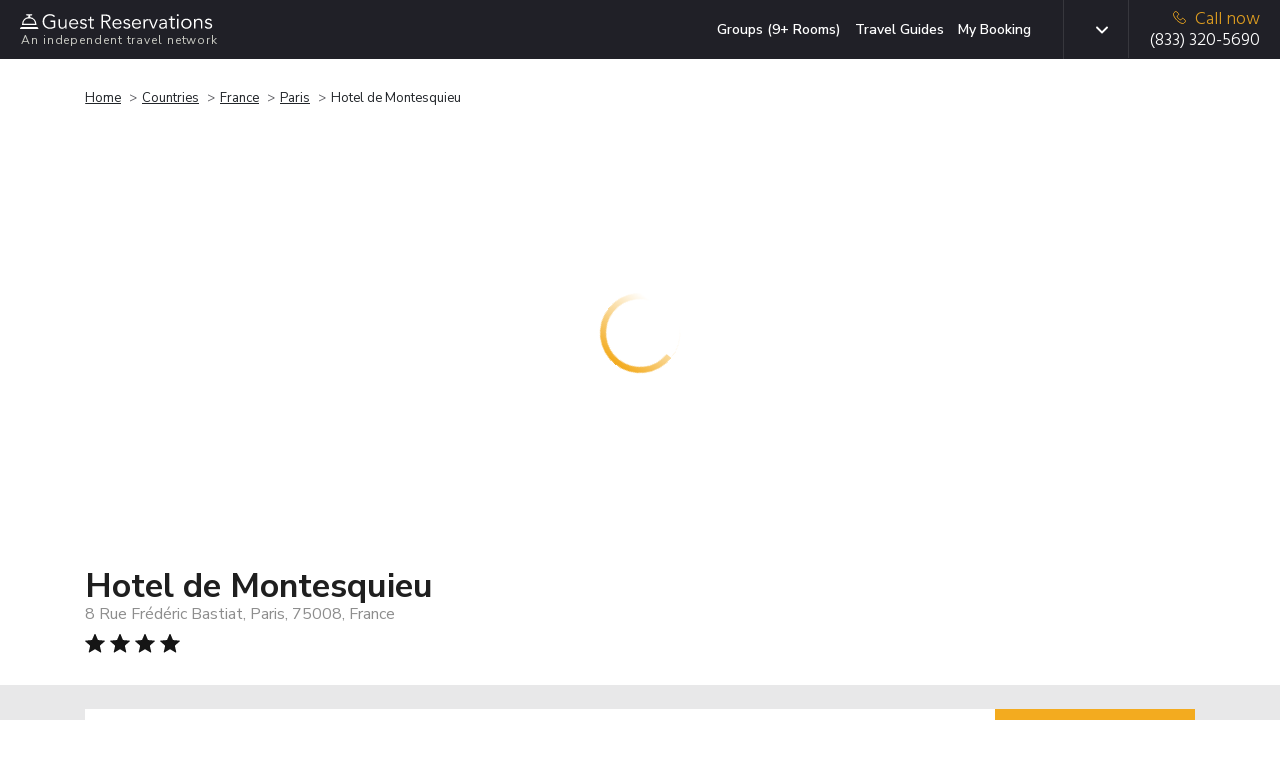

--- FILE ---
content_type: text/html; charset=UTF-8
request_url: https://www.guestreservations.com/hotel-daniel-paris/booking
body_size: 31238
content:

<!DOCTYPE html>
<html class="h-100" lang="en-US">
    <head>
        <title>Hotel de Montesquieu - Guest Reservations</title>
        <script type="87f862c3c8d0d2af67db8366-text/javascript">
    function isProduction(){ return true; }
    var abTests = [{"test_name":"GR-XP-eppo-aa","variant_id":"a","mp_property_name":"GR-XP-eppo-aa","mp_value":"a"}];
    window.dataLayer = window.dataLayer || []; 
    var abTestsObject = [];
    abTests.forEach(abTest => {
        abTestsObject[abTest.test_name] = abTest.variant_id;
    });
    dataLayer.push({'event':'abTests', ...abTestsObject});
</script>

    <link rel="canonical" href="https://www.guestreservations.com/hotel-daniel-paris/booking" />        <meta name="viewport" content="width=device-width, initial-scale=1">
        <meta name="description" content="As an independent booking service offering over 100,000 hotels worldwide, we can get you the same deals you expect with a bigger travel agency or direct from the hotel.">
        <link rel="shortcut icon" href="/favicons/favicon.ico" type="image/x-icon">
<link rel="apple-touch-icon" sizes="180x180" href="/favicons/apple-touch-icon.png">
<link rel="icon" type="image/png" sizes="32x32" href="/favicons/favicon-32x32.png">
<link rel="icon" type="image/png" sizes="16x16" href="/favicons/favicon-16x16.png">
<link rel="manifest" href="/favicons/manifest.json">
<link rel="mask-icon" href="/favicons/safari-pinned-tab.svg" color="#202027">
<meta name="msapplication-TileColor" content="#202027">
<meta name="msapplication-config" content="/favicons/browserconfig.xml">
<meta name="theme-color" content="#ffffff">                    <script type="87f862c3c8d0d2af67db8366-text/javascript">
        window.dataLayer = window.dataLayer || [];
        const gtmId = 'GTM-M53QD54C';
        function gtag() {
            dataLayer.push(arguments);
        }

        gtag('set', 'url_passthrough', true);

        // Set GTM required
        window.GR = window.GR || {};
        window.GR.consentMode = 'default';
        window.GR.env = 'production';
        window.GR.gtmDebug = false;

        window.dataLayer.push({
            'event': 'DataLayer Set',
            'consentMode': 'default',
            'environment': 'production',
            'gtmDebug': false,
            'language': 'en-US',
            'iubenda_language': 'en',
            'page_type': 'LP',
            'yii_controller_id': 'booking',
            'yii_action_id': 'landing',
            'mp_api_url': 'https://mpl.guestreservations.com',
            'mp_debug_enabled': false,
            'mixpanel_project_id': '941529',
            'mixpanel_project_token': 'c5491a995ed9e9ee29ba488d355afed9',
            'facebook_pixel_id': '256876330774315',
            'ga4_measurement_id': 'G-WF186HV3S4',
            'rokt_account_id': '3194195305928391141',
            'bing_uet_tag_id': '5267870',
            'clicktripz_publisher_id': '39fab4bfcefd4694ba169f99733afe55',
            'criteo_account_id': '57373',
            'klaviyo_account_id': 'VHVDfn',
        });
    </script>

    <!-- Google Tag Manager [GTM-M53QD54C][default] -->
    <script type="87f862c3c8d0d2af67db8366-text/javascript">
        window.dataLayer = window.dataLayer || [];
        (function(w, d, s, l, i) {
            w[l] = w[l] || [];
            w[l].push({
                'gtm.start': new Date().getTime(),
                event: 'gtm.js'
            });
            var f = d.getElementsByTagName(s)[0],
                j = d.createElement(s),
                dl = l != 'dataLayer' ? '&l=' + l : '';
            j.async = true;
            j.src =
                'https://www.googletagmanager.com/gtm.js?id=' + i + dl;
            f.parentNode.insertBefore(j, f);
        })(window, document, 'script', 'dataLayer', 'GTM-M53QD54C');
    </script>
    <!-- End Google Tag Manager [GTM-M53QD54C][default] -->
                        <script type="87f862c3c8d0d2af67db8366-text/javascript">
    window.eppoConfig = {
        eppoEnabled: true,
        eppoClientSideEnabled: true,
        apiKey: "5EOCvPx2OrQAkHV7FDN6B37LN.ZWg9Y2xjaTlzLmUuZXBwby5jbG91ZA",
        experiments: [{"id":"CHECKOUT_SUCCESS_REVIEW_SYSTEM","test_name":"GR-XP-co-reviews"}],
        subjectAttributes: {"device":"computer","country":"US","region":"OH","source":"Direct","language":"en","botScore":"1","verifiedBot":"false","threatScore":"","hostname":"web02","page":"LP"},
        defaultAssignment: "no_assignment"
    }

    // Wait for Eppo SDK to be available
    function waitForEppo(callback, maxAttempts = 25) {
        if (typeof eppo !== 'undefined') {
            callback();
            return;
        }
        
        if (maxAttempts <= 0) {
            console.error('Eppo SDK failed to load');
            return;
        }

        setTimeout(() => waitForEppo(callback, maxAttempts - 1), 100);
    }
</script>                <link rel="preconnect" href="https://adservice.google.com">
        <link rel="preconnect" href="https://td.doubleclick.net">
        <link rel="preconnect" href="https://googleads.g.doubleclick.net">
        <link rel="preconnect" href="https://www.google.com">
        <link rel="preconnect" href="https://www.googletagmanager.com">

        <link href="/boost/booking-compressed.21c7f723.css" rel="stylesheet">
<link href="/assets/4885b879/css/breadcrumb-list.ad360b8f.css" rel="stylesheet">
<link href="/css/consent.1746198959.css" rel="stylesheet">
<link href="/css/dist.1764868159.css" rel="stylesheet">
<link href="/assets/14c07ef8/css/language.79e7c9f4.css" rel="stylesheet">
<link href="/assets/3b774fc2/css/mobile-menu.2a4a6129.css" rel="stylesheet">
<script src="/boost/booking-compressed.80f950c5.js" type="87f862c3c8d0d2af67db8366-text/javascript"></script>
<script src="/js/i18n/jquery.i18n.1730319464.js" type="87f862c3c8d0d2af67db8366-text/javascript"></script>
<script src="/js/i18n/jquery.i18n.messagestore.1730319464.js" type="87f862c3c8d0d2af67db8366-text/javascript"></script>
<script src="/js/i18n/jquery.i18n.fallbacks.1730319464.js" type="87f862c3c8d0d2af67db8366-text/javascript"></script>
<script src="/js/i18n/jquery.i18n.parser.1730319464.js" type="87f862c3c8d0d2af67db8366-text/javascript"></script>
<script src="/js/i18n/jquery.i18n.emitter.1730319464.js" type="87f862c3c8d0d2af67db8366-text/javascript"></script>
<script src="/js/i18n/jquery.i18n.language.1730319464.js" type="87f862c3c8d0d2af67db8366-text/javascript"></script>
<script src="/assets/3b774fc2/js/mobile-menu.906d65b6.js" type="87f862c3c8d0d2af67db8366-text/javascript"></script>        <meta name="csrf-param" content="_csrf">
<meta name="csrf-token" content="SdLiVdCY9pBDOzgHHl7Cz-EVJeazzJTMe2PNT513_cs-odMdmqik_A53TWVWMZL9rEBsoMupxb06MI8BzT6sng==">
        <script async type="87f862c3c8d0d2af67db8366-text/javascript">
            var sid = '74c7c17fff4e96e2ae73c1fac2156629';
            var Main = GR.loadPage('layouts.Main', {"isProduction":true,"isDevelopmentServer":false,"breadcrumbPhone":"8333205690","breadcrumbPhoneType":"Breadcrumb","mixpanelAdultsRoomChildrenData":[],"mixpanelProjectToken":"c5491a995ed9e9ee29ba488d355afed9","mixpanelAPIURL":"https:\/\/mpl.guestreservations.com","mixpanelDebug":false,"customerType":"Non-Member","feeType":"Fees","serverHost":"web02","userCountry":"US","userRegion":"OH","device":"computer","sid":"74c7c17fff4e96e2ae73c1fac2156629","botScore":"1","ja4":"t13d1515h2_8daaf6152771_de4a06bb82e3","ja3":"b32309a26951912be7dba376398abc3b","verifiedBot":"false","threatScore":"","currentPage":"LP","sessionId":"74c7c17fff4e96e2ae73c1fac2156629","deviceUserId":"8c547802-c7a3-4af6-ac57-1ad0e96a31ea","trafficSource":"Direct","entryPage":"LP","ipAddress":"3.129.248.3","breadcrumbUpdatesEnabled":true,"userAttributionEnabled":true,"proxyMixpanelEventsEnabled":true,"mixpanelEntityTrackingEnabled":true,"mixpanelRecordingEnabled":false,"breadcrumbSystemType":"Enhanced","language":"en-US","languages":{"en-US":{"slug":"en","tag":"en-US","name":"English","active":true,"default":true},"es-419":{"slug":"es","tag":"es-419","name":"Espa\u00f1ol","active":true,"default":false},"es-ES":{"slug":"es-ES","tag":"es-ES","name":"Espa\u00f1ol (Espa\u00f1a)","active":true,"default":false},"de-DE":{"slug":"de","tag":"de-DE","name":"Deutsch","active":true,"default":false},"fr-FR":{"slug":"fr","tag":"fr-FR","name":"Fran\u00e7ais","active":true,"default":false},"pt-BR":{"slug":"pt","tag":"pt-PT","name":"Portugu\u00eas","active":true,"default":false},"it-IT":{"slug":"it","tag":"it-IT","name":"Italiano","active":true,"default":false},"nl-NL":{"slug":"nl","tag":"nl-NL","name":"Nederlands","active":true,"default":false},"pl-PL":{"slug":"pl","tag":"pl-PL","name":"Polski","active":true,"default":false}},"languageSlugs":["en","es","es-ES","de","fr","pt","it","nl","pl"],"appVersion":"v202601B","gtmContainerId":"GTM-M53QD54C","gtmSetupVersion":"consolidated","gtmLoadedEventEnabled":true,"gtmOverrideRule":null,"gtmDefaultConsentMode":"default"});
        </script>
                <script type="87f862c3c8d0d2af67db8366-text/javascript" async>
            window.criteo_q = window.criteo_q || [];
            window.criteo_q.push({
                event: "setAccount",
                account: "57373"
            });
        </script>
        <!-- Begin Criteo Asynchronous Code -->
        <script type="87f862c3c8d0d2af67db8366-text/javascript" async>
            window.criteo_q = window.criteo_q || [];
            var deviceType = /iPad/.test(navigator.userAgent) ? "t" : /Mobile|iP(hone|od)|Android|BlackBerry|IEMobile|Silk/.test(navigator.userAgent) ? "m" : "d";
            window.criteo_q.push({
                    event: "setAccount",
                    account: "57373"
                }, {
                    event: "setSiteType",
                    type: deviceType
                }
                , {"event":"viewItem","item":"e3cb26bd-093b-5020-aca1-7743c7a08d1d"}, {"event":"setData","ui_target":"yes"}            );
        </script>
        <!-- End Criteo Asynchronous Code -->
                    <script type="87f862c3c8d0d2af67db8366-text/javascript">
    (function(w, d, s, v, f, a, m) {
        w[f] = w[f] || {};
        w[f].init = w[f].init || function() {
            (w[f]._q = w[f]._q || []).push(arguments);
        }
        a = d.createElement(s);
        a.type = 'text/javascript';
        a.async = true;
        a.src = v;
        m = d.getElementsByTagName(s)[0];
        m.parentNode.insertBefore(a, m);
    })(window, document, 'script', 'https://sdk.pps.priceline.com/v1/client.js', 'ppsOne');
</script>        <script type="application/ld+json">{"@context":"https://schema.org","@type":"BreadcrumbList","itemListElement":[{"@type":"ListItem","position":1,"name":"Home","item":"https://www.guestreservations.com"},{"@type":"ListItem","position":2,"name":"Countries","item":"https://www.guestreservations.com/hotels"},{"@type":"ListItem","position":3,"name":"France","item":"https://www.guestreservations.com/hotels-France"},{"@type":"ListItem","position":4,"name":"Paris","item":"/hotels/fr/paris"},{"@type":"ListItem","position":5,"name":"Hotel de Montesquieu","item":"/hotel-daniel-paris/booking"}]}</script><script type="application/ld+json">{"@context":"https://schema.org","@type":"Hotel","name":"Hotel de Montesquieu","description":"Located in the chic 8th district of Paris, Hotel de Montesquieu is a boutique hotel with unique d\u00e9cor of French style and oriental spirit. The Champs-Elys\u00e9es is only a 5-minute walk away and the fashionable Rue Faubourg Saint-Honor\u00e9 is 755 feet from the hotel. All rooms are air-conditioned and feature a mini-bar with a complimentary water, a flat-screen TV with satellite channels. The bathroom includes a hairdryer and free toiletries. A buffet breakfast is available each morning at Hotel de Montesquieu. Guests can also enjoy a drink in the bar salon lobby. Additional features include a 24-hour reception, luggage storage and free Wi-Fi access throughout. Saint-Philippe-du-Roule Metro Station is a 5-minute walk away and offers direct access to Op\u00e9ra Garnier and the Eiffer Tower. Any reservation of more than 2 rooms may entail special conditions and additional costs","address":{"@type":"PostalAddress","addressCountry":"FR","addressLocality":"Paris","addressRegion":"","postalCode":"75008","streetAddress":"8 Rue Fr\u00e9d\u00e9ric Bastiat"},"photo":"https://images.getaroom-cdn.com/image/upload/s--Gv279snh--/c_limit,e_improve,fl_lossy.immutable_cache,h_940,q_auto:good,w_940/v1749270785/9b4103c122a02ff835d621bab8defce8d4376fc4?_a=BACAEuEv&atc=e7cd1cfa"}</script><script type="87f862c3c8d0d2af67db8366-application/javascript">window._CTZ = {"enabled":true,"verticals":{"hotel":{"active":true,"property":{"id":"e3cb26bd-093b-5020-aca1-7743c7a08d1d","name":"Hotel Daniel Paris","address":"8 Rue Fr\u00e9d\u00e9ric Bastiat","latitude":"48.87285995","longitude":"2.30723310"},"search":{"city":"Paris","province":"","countryCode":"FR","checkInDate":"01/20/2026","checkOutDate":"01/21/2026","rooms":[{"adults":2,"children":0,"infants":0}]}}},"extra":{"hotel_url":"/hotel-daniel-paris/booking","hotel_name":"Hotel Daniel Paris","hotel_image_url":"https://images.getaroom-cdn.com/image/upload/s--8KuVpMbx--/c_limit,e_improve,fl_lossy.immutable_cache,h_460,q_auto:good,w_460/v1749270785/9b4103c122a02ff835d621bab8defce8d4376fc4?_a=BACAEuEv&atc=e7cd1cfa"}};</script><script type="application/ld+json">{"@context":"https://schema.org","@type":"FAQPage","mainEntity":[{"@type":"Question","name":"What is the address for Hotel de Montesquieu?","acceptedAnswer":{"@type":"Answer","text":"The property is located at 8 Rue Fr\u00e9d\u00e9ric Bastiat in Paris."}},{"@type":"Question","name":"How much does it cost per night to stay at Hotel de Montesquieu?","acceptedAnswer":{"@type":"Answer","text":"Prices vary based on dates and availability. Select the dates of your stay above to find the best price on all available rooms."}},{"@type":"Question","name":"What times are check-in and check-out at Hotel de Montesquieu?","acceptedAnswer":{"@type":"Answer","text":"Check-in begins at 3:00 PM and check-out is at 12:00 PM at Hotel de Montesquieu. Early check-in or late check-out may be available at an additional cost."}},{"@type":"Question","name":"Does Hotel de Montesquieu have a pool?","acceptedAnswer":{"@type":"Answer","text":"No, this hotel does not have a pool, but it has other amenities for guests to enjoy. Please see the hotel description above for more information."}},{"@type":"Question","name":"Is there a restaurant at Hotel de Montesquieu?","acceptedAnswer":{"@type":"Answer","text":"No, this hotel does not have an on-site restaurant. Check out the hotel description and the location map to explore local dining options as well."}},{"@type":"Question","name":"Is there free breakfast available at Hotel de Montesquieu?","acceptedAnswer":{"@type":"Answer","text":"Breakfast may be available at Hotel de Montesquieu, and may come free with your room, depending on your selection. Please check for dates and room availability above to see what's included with your stay."}},{"@type":"Question","name":"What is there to do at Hotel de Montesquieu?","acceptedAnswer":{"@type":"Answer","text":"Guests at Hotel de Montesquieu can enjoy amenities such as a fitness center or gym and bar/lounge during their stay. Check out the hotel description to learn more about the amenities available during your stay."}},{"@type":"Question","name":"Is Hotel de Montesquieu a family-friendly hotel?","acceptedAnswer":{"@type":"Answer","text":"Families can enjoy kid-friendly amenities such as a babysitting services during their stay. Check out the hotel description above to learn more about the family-friendly amenities available during your stay."}},{"@type":"Question","name":"Are there any discounts or deals for Hotel de Montesquieu?","acceptedAnswer":{"@type":"Answer","text":"We offer a wide variety of rates on Hotel de Montesquieu. Discounted rates are available throughout the year, depending on your travel dates. Search for your dates above and we'll show you our lowest prices."}},{"@type":"Question","name":"Are there promo or coupon codes available for Hotel de Montesquieu?","acceptedAnswer":{"@type":"Answer","text":"By logging into our site using the login banner above, you'll receive an instant discount of 5% on your booking today with no limit to how much you can save. Log in, claim your promo code, select your dates and room and apply your code at checkout."}}]}</script>        <link rel="alternate" type="text/html" hreflang="x-default" href="https://www.guestreservations.com/hotel-daniel-paris/booking" title="English"/><link rel="alternate" type="text/html" hreflang="en-US" href="https://www.guestreservations.com/hotel-daniel-paris/booking" title="English"/><link rel="alternate" type="text/html" hreflang="es-419" href="https://www.guestreservations.com/es/hotel-daniel-paris/booking" title="Español"/><link rel="alternate" type="text/html" hreflang="es-ES" href="https://www.guestreservations.com/es-ES/hotel-daniel-paris/booking" title="Español (España)"/><link rel="alternate" type="text/html" hreflang="de-DE" href="https://www.guestreservations.com/de/hotel-daniel-paris/booking" title="Deutsch"/><link rel="alternate" type="text/html" hreflang="fr-FR" href="https://www.guestreservations.com/fr/hotel-daniel-paris/booking" title="Français"/><link rel="alternate" type="text/html" hreflang="pt-PT" href="https://www.guestreservations.com/pt/hotel-daniel-paris/booking" title="Português"/><link rel="alternate" type="text/html" hreflang="it-IT" href="https://www.guestreservations.com/it/hotel-daniel-paris/booking" title="Italiano"/><link rel="alternate" type="text/html" hreflang="nl-NL" href="https://www.guestreservations.com/nl/hotel-daniel-paris/booking" title="Nederlands"/><link rel="alternate" type="text/html" hreflang="pl-PL" href="https://www.guestreservations.com/pl/hotel-daniel-paris/booking" title="Polski"/>    </head>

    <body class="booking-landing-page d-flex flex-column h-100">
                <!-- Google Tag Manager (noscript) [GTM-M53QD54C][default] -->
        <noscript><iframe src="https://www.googletagmanager.com/ns.html?id=GTM-M53QD54C" height="0" width="0" style="display:none;visibility:hidden"></iframe></noscript>
        <!-- End Google Tag Manager (noscript) [GTM-M53QD54C][default] -->
        
        <div class="flex-shrink-0">

            <header>
                
<div class="header navbar navbar-dark bg-dark header-social">
    <div class="container container-1280 d-flex align-content-around">
        <div class="logo flex-grow-1">
            <a href="https://www.guestreservations.com" class="navbar-brand" title="Guest Reservations">
                <img title="Guest Reservations - Logo"
                     alt="Guest Reservations - Logo"
                     src="/assets/c80159f/images/logo/logo-bell-dark.svg"><br>
                <small>An independent travel network</small>
            </a>
        </div>
            <div class="menu for-desktop ">
        <nav class="my-2 my-md-0 mr-md-3">
            <a title="Groups (9+ Rooms)" class="js-hl-groups-link" rel="nofollow" href="https://groups.guestreservations.com/Group-Rate/?PreferredHotels=Hotel+de+Montesquieu&city=Paris">Groups (9+ Rooms)</a>
            <a title="Travel Guides" class="js-hl-guides " href="https://www.guestreservations.com/about/news">Travel Guides</a>
            <a title="My Booking" class="js-hl-my-booking " href="https://book.guestreservations.com/trips/gar/grab?test_source=STEP3&affiliate=52ffcaf4">My Booking</a>
        </nav>
    </div>

        <div class="border-left align-self-stretch changing-language for-desktop for-tablet">
    
<div class="dropdown scroll-bar js-language d-flex">
    <button type="button" class="dropdown-toggle btn" id="header-language" data-toggle="dropdown" data-display="static"
            aria-expanded="false" aria-haspopup="true"></button>
    <input  name="language" value="en" type="hidden" id="language">
    <div class="dropdown-menu js-dropdown-menu dropdown-menu-left" aria-labelledby="header-language">
        <div class="scroll-inner simple-scrollbar">
                            <button type="button"
                     data-option="en" data-short-label="en-US" class="dropdown-item">English</button>
                                <button type="button"
                     data-option="es" data-short-label="es-419" class="dropdown-item">Español</button>
                                <button type="button"
                     data-option="es-ES" data-short-label="es-ES" class="dropdown-item">Español (España)</button>
                                <button type="button"
                     data-option="de" data-short-label="de-DE" class="dropdown-item">Deutsch</button>
                                <button type="button"
                     data-option="fr" data-short-label="fr-FR" class="dropdown-item">Français</button>
                                <button type="button"
                     data-option="pt" data-short-label="pt-BR" class="dropdown-item">Português</button>
                                <button type="button"
                     data-option="it" data-short-label="it-IT" class="dropdown-item">Italiano</button>
                                <button type="button"
                     data-option="nl" data-short-label="nl-NL" class="dropdown-item">Nederlands</button>
                                <button type="button"
                     data-option="pl" data-short-label="pl-PL" class="dropdown-item">Polski</button>
                        </div>
    </div>
</div>
</div>

        
        <div class="for-mobile">
            <nav class="navbar-block for-tablet for-mobile">
    <div class="mobile-menu">
        <button class="navbar-burger">
            <svg xmlns="http://www.w3.org/2000/svg" fill="none" viewBox="0 0 19 12">
                <line x1="19" y1="1" y2="1" stroke="white" stroke-width="2"/>
                <line x1="19" y1="6" y2="6" stroke="white" stroke-width="2"/>
                <line x1="19" y1="11" y2="11" stroke="white" stroke-width="2"/>
            </svg>
        </button>
    </div>
</nav>

<div class="navbar-menu hidden">
    <div class="navbar-backdrop"></div>
    <nav>
        <div class="close-button">
            <button class="navbar-close">
                <svg xmlns="http://www.w3.org/2000/svg" fill="none" viewBox="0 0 24 24" stroke="currentColor">
                    <path stroke-linecap="round" stroke-linejoin="round" stroke-width="2" d="M6 18L18 6M6 6l12 12"></path>
                </svg>
            </button>
        </div>
        <div>
            <div class="align-self-stretch changing-language for-mobile">
                <div class="d-flex mobile-language-dropdown">
                    <svg class="icon-globe inline align-sub mr-[10px]" width="18" height="18" viewBox="0 0 18 18" fill="none">
                        <path d="M8.99976 16.5C7.97476 16.5 7.00601 16.3031 6.09351 15.9094C5.18101 15.5156 4.38413 14.9781 3.70288 14.2969C3.02163 13.6156 2.48413 12.8187 2.09038 11.9062C1.69663 10.9937 1.49976 10.025 1.49976 9C1.49976 7.9625 1.69663 6.99062 2.09038 6.08437C2.48413 5.17812 3.02163 4.38437 3.70288 3.70312C4.38413 3.02187 5.18101 2.48437 6.09351 2.09062C7.00601 1.69687 7.97476 1.5 8.99976 1.5C10.0373 1.5 11.0091 1.69687 11.9154 2.09062C12.8216 2.48437 13.6154 3.02187 14.2966 3.70312C14.9779 4.38437 15.5154 5.17812 15.9091 6.08437C16.3029 6.99062 16.4998 7.9625 16.4998 9C16.4998 10.025 16.3029 10.9937 15.9091 11.9062C15.5154 12.8187 14.9779 13.6156 14.2966 14.2969C13.6154 14.9781 12.8216 15.5156 11.9154 15.9094C11.0091 16.3031 10.0373 16.5 8.99976 16.5ZM8.99976 14.9625C9.32476 14.5125 9.60601 14.0437 9.8435 13.5562C10.081 13.0687 10.2748 12.55 10.4248 12H7.57476C7.72476 12.55 7.91851 13.0687 8.15601 13.5562C8.39351 14.0437 8.67476 14.5125 8.99976 14.9625ZM7.04976 14.6625C6.82476 14.25 6.62788 13.8219 6.45913 13.3781C6.29038 12.9344 6.14976 12.475 6.03726 12H3.82476C4.18726 12.625 4.64038 13.1687 5.18413 13.6312C5.72788 14.0937 6.34976 14.4375 7.04976 14.6625ZM10.9498 14.6625C11.6498 14.4375 12.2716 14.0937 12.8154 13.6312C13.3591 13.1687 13.8123 12.625 14.1748 12H11.9623C11.8498 12.475 11.7091 12.9344 11.5404 13.3781C11.3716 13.8219 11.1748 14.25 10.9498 14.6625ZM3.18726 10.5H5.73726C5.69976 10.25 5.67163 10.0031 5.65288 9.75937C5.63413 9.51562 5.62476 9.2625 5.62476 9C5.62476 8.7375 5.63413 8.48437 5.65288 8.24062C5.67163 7.99687 5.69976 7.75 5.73726 7.5H3.18726C3.12476 7.75 3.07788 7.99687 3.04663 8.24062C3.01538 8.48437 2.99976 8.7375 2.99976 9C2.99976 9.2625 3.01538 9.51562 3.04663 9.75937C3.07788 10.0031 3.12476 10.25 3.18726 10.5ZM7.23726 10.5H10.7623C10.7998 10.25 10.8279 10.0031 10.8466 9.75937C10.8654 9.51562 10.8748 9.2625 10.8748 9C10.8748 8.7375 10.8654 8.48437 10.8466 8.24062C10.8279 7.99687 10.7998 7.75 10.7623 7.5H7.23726C7.19976 7.75 7.17163 7.99687 7.15288 8.24062C7.13413 8.48437 7.12476 8.7375 7.12476 9C7.12476 9.2625 7.13413 9.51562 7.15288 9.75937C7.17163 10.0031 7.19976 10.25 7.23726 10.5ZM12.2623 10.5H14.8123C14.8748 10.25 14.9216 10.0031 14.9529 9.75937C14.9841 9.51562 14.9998 9.2625 14.9998 9C14.9998 8.7375 14.9841 8.48437 14.9529 8.24062C14.9216 7.99687 14.8748 7.75 14.8123 7.5H12.2623C12.2998 7.75 12.3279 7.99687 12.3466 8.24062C12.3654 8.48437 12.3748 8.7375 12.3748 9C12.3748 9.2625 12.3654 9.51562 12.3466 9.75937C12.3279 10.0031 12.2998 10.25 12.2623 10.5ZM11.9623 6H14.1748C13.8123 5.375 13.3591 4.83125 12.8154 4.36875C12.2716 3.90625 11.6498 3.5625 10.9498 3.3375C11.1748 3.75 11.3716 4.17812 11.5404 4.62187C11.7091 5.06562 11.8498 5.525 11.9623 6ZM7.57476 6H10.4248C10.2748 5.45 10.081 4.93125 9.8435 4.44375C9.60601 3.95625 9.32476 3.4875 8.99976 3.0375C8.67476 3.4875 8.39351 3.95625 8.15601 4.44375C7.91851 4.93125 7.72476 5.45 7.57476 6ZM3.82476 6H6.03726C6.14976 5.525 6.29038 5.06562 6.45913 4.62187C6.62788 4.17812 6.82476 3.75 7.04976 3.3375C6.34976 3.5625 5.72788 3.90625 5.18413 4.36875C4.64038 4.83125 4.18726 5.375 3.82476 6Z" fill="#1F1F1F"/>
                    </svg>
                    <svg class="icon-dropdown-arrow inline" width="12" height="12" viewBox="0 0 492 492" fill="#c9cac3">
                        <path class="st0" d="M484.1,125L468,108.8c-5.1-5.1-11.8-7.9-19-7.9s-14,2.8-19,7.9L246.1,292.6l-184-184
                        c-5.1-5.1-11.8-7.9-19-7.9s-14,2.8-19,7.9L7.9,124.7c-10.5,10.5-10.5,27.6,0,38.1L227,382.7c5.1,5.1,11.8,8.6,19.1,8.6h0.1
                        c7.2,0,14-3.6,19-8.6l218.9-219.3c5.1-5.1,7.9-12,7.9-19.2C492,136.9,489.2,130,484.1,125z"/>
                    </svg>
                    
<div class="dropdown scroll-bar js-language d-flex">
    <button type="button" class="dropdown-toggle btn" id="header-language" data-toggle="dropdown" data-display="static"
            aria-expanded="false" aria-haspopup="true"></button>
    <input  name="language" value="" type="hidden" id="language">
    <div class="dropdown-menu js-dropdown-menu dropdown-menu-right" aria-labelledby="header-language">
        <div class="scroll-inner simple-scrollbar">
                            <button type="button"
                     class="dropdown-item js-default-hidden" data-option="">Change Language</button>
                                <button type="button"
                     data-option="en" data-short-label="en-US" class="dropdown-item current-language" data-process-dropdown="no-but-close">English</button>
                                <button type="button"
                     data-option="es" data-short-label="es-419" class="dropdown-item">Español</button>
                                <button type="button"
                     data-option="es-ES" data-short-label="es-ES" class="dropdown-item">Español (España)</button>
                                <button type="button"
                     data-option="de" data-short-label="de-DE" class="dropdown-item">Deutsch</button>
                                <button type="button"
                     data-option="fr" data-short-label="fr-FR" class="dropdown-item">Français</button>
                                <button type="button"
                     data-option="pt" data-short-label="pt-BR" class="dropdown-item">Português</button>
                                <button type="button"
                     data-option="it" data-short-label="it-IT" class="dropdown-item">Italiano</button>
                                <button type="button"
                     data-option="nl" data-short-label="nl-NL" class="dropdown-item">Nederlands</button>
                                <button type="button"
                     data-option="pl" data-short-label="pl-PL" class="dropdown-item">Polski</button>
                        </div>
    </div>
</div>
                </div>
            </div>
            <ul>
                            </ul>
            <div class="divider"></div>
            <ul class="additional-links">
                <li><a href="https://www.guestreservations.com/about/page">About Us</a></li>
                <li><a href="https://www.guestreservations.com/about/faq">FAQs</a></li>
                <li><a href="https://www.guestreservations.com/about/news">News</a></li>
                <li><a href="https://www.guestreservations.com/about/termsofuse">Terms of Service</a></li>
            </ul>
        </div>
    </nav>
</div>
        </div>
        
                    <div class="phone border-left js-mp-track-phone">
                                    
<div class="for-desktop">
    <a class="d-flex flex-column js-phone-tel-number" href="tel:(833) 320-5690" ><span class="text-warning">
            <img alt="" aria-hidden="true" width="13" height="13"
                src="/assets/c80159f/images/phone-yellow.svg">Call now</span>
        <span class="js-phone-number">(833) 320-5690</span>
    </a>
</div>                    
<div class="for-tablet">
    <a class="d-flex flex-column js-phone-tel-number" href="tel:(833) 320-5690" ><span class="text-warning">
            <img alt="" aria-hidden="true" width="13" height="13"
                src="/assets/c80159f/images/phone-yellow.svg">Call now</span>
        <span class="js-phone-number">(833) 320-5690</span>
    </a>
</div>                    
<div class="for-mobile">
    <a class="d-flex flex-column js-phone-tel-number" href="tel:(833) 320-5690" ><span class="text-warning">
            <img alt="" aria-hidden="true" width="13" height="13"
                src="/assets/c80159f/images/phone-yellow.svg">Call now</span>
        <span class="js-phone-number">(833) 320-5690</span>
    </a>
</div>                                </div>
                <div class="for-tablet">
            <nav class="navbar-block for-tablet for-mobile">
    <div class="mobile-menu">
        <button class="navbar-burger">
            <svg xmlns="http://www.w3.org/2000/svg" fill="none" viewBox="0 0 19 12">
                <line x1="19" y1="1" y2="1" stroke="white" stroke-width="2"/>
                <line x1="19" y1="6" y2="6" stroke="white" stroke-width="2"/>
                <line x1="19" y1="11" y2="11" stroke="white" stroke-width="2"/>
            </svg>
        </button>
    </div>
</nav>

<div class="navbar-menu hidden">
    <div class="navbar-backdrop"></div>
    <nav>
        <div class="close-button">
            <button class="navbar-close">
                <svg xmlns="http://www.w3.org/2000/svg" fill="none" viewBox="0 0 24 24" stroke="currentColor">
                    <path stroke-linecap="round" stroke-linejoin="round" stroke-width="2" d="M6 18L18 6M6 6l12 12"></path>
                </svg>
            </button>
        </div>
        <div>
            <div class="align-self-stretch changing-language for-mobile">
                <div class="d-flex mobile-language-dropdown">
                    <svg class="icon-globe inline align-sub mr-[10px]" width="18" height="18" viewBox="0 0 18 18" fill="none">
                        <path d="M8.99976 16.5C7.97476 16.5 7.00601 16.3031 6.09351 15.9094C5.18101 15.5156 4.38413 14.9781 3.70288 14.2969C3.02163 13.6156 2.48413 12.8187 2.09038 11.9062C1.69663 10.9937 1.49976 10.025 1.49976 9C1.49976 7.9625 1.69663 6.99062 2.09038 6.08437C2.48413 5.17812 3.02163 4.38437 3.70288 3.70312C4.38413 3.02187 5.18101 2.48437 6.09351 2.09062C7.00601 1.69687 7.97476 1.5 8.99976 1.5C10.0373 1.5 11.0091 1.69687 11.9154 2.09062C12.8216 2.48437 13.6154 3.02187 14.2966 3.70312C14.9779 4.38437 15.5154 5.17812 15.9091 6.08437C16.3029 6.99062 16.4998 7.9625 16.4998 9C16.4998 10.025 16.3029 10.9937 15.9091 11.9062C15.5154 12.8187 14.9779 13.6156 14.2966 14.2969C13.6154 14.9781 12.8216 15.5156 11.9154 15.9094C11.0091 16.3031 10.0373 16.5 8.99976 16.5ZM8.99976 14.9625C9.32476 14.5125 9.60601 14.0437 9.8435 13.5562C10.081 13.0687 10.2748 12.55 10.4248 12H7.57476C7.72476 12.55 7.91851 13.0687 8.15601 13.5562C8.39351 14.0437 8.67476 14.5125 8.99976 14.9625ZM7.04976 14.6625C6.82476 14.25 6.62788 13.8219 6.45913 13.3781C6.29038 12.9344 6.14976 12.475 6.03726 12H3.82476C4.18726 12.625 4.64038 13.1687 5.18413 13.6312C5.72788 14.0937 6.34976 14.4375 7.04976 14.6625ZM10.9498 14.6625C11.6498 14.4375 12.2716 14.0937 12.8154 13.6312C13.3591 13.1687 13.8123 12.625 14.1748 12H11.9623C11.8498 12.475 11.7091 12.9344 11.5404 13.3781C11.3716 13.8219 11.1748 14.25 10.9498 14.6625ZM3.18726 10.5H5.73726C5.69976 10.25 5.67163 10.0031 5.65288 9.75937C5.63413 9.51562 5.62476 9.2625 5.62476 9C5.62476 8.7375 5.63413 8.48437 5.65288 8.24062C5.67163 7.99687 5.69976 7.75 5.73726 7.5H3.18726C3.12476 7.75 3.07788 7.99687 3.04663 8.24062C3.01538 8.48437 2.99976 8.7375 2.99976 9C2.99976 9.2625 3.01538 9.51562 3.04663 9.75937C3.07788 10.0031 3.12476 10.25 3.18726 10.5ZM7.23726 10.5H10.7623C10.7998 10.25 10.8279 10.0031 10.8466 9.75937C10.8654 9.51562 10.8748 9.2625 10.8748 9C10.8748 8.7375 10.8654 8.48437 10.8466 8.24062C10.8279 7.99687 10.7998 7.75 10.7623 7.5H7.23726C7.19976 7.75 7.17163 7.99687 7.15288 8.24062C7.13413 8.48437 7.12476 8.7375 7.12476 9C7.12476 9.2625 7.13413 9.51562 7.15288 9.75937C7.17163 10.0031 7.19976 10.25 7.23726 10.5ZM12.2623 10.5H14.8123C14.8748 10.25 14.9216 10.0031 14.9529 9.75937C14.9841 9.51562 14.9998 9.2625 14.9998 9C14.9998 8.7375 14.9841 8.48437 14.9529 8.24062C14.9216 7.99687 14.8748 7.75 14.8123 7.5H12.2623C12.2998 7.75 12.3279 7.99687 12.3466 8.24062C12.3654 8.48437 12.3748 8.7375 12.3748 9C12.3748 9.2625 12.3654 9.51562 12.3466 9.75937C12.3279 10.0031 12.2998 10.25 12.2623 10.5ZM11.9623 6H14.1748C13.8123 5.375 13.3591 4.83125 12.8154 4.36875C12.2716 3.90625 11.6498 3.5625 10.9498 3.3375C11.1748 3.75 11.3716 4.17812 11.5404 4.62187C11.7091 5.06562 11.8498 5.525 11.9623 6ZM7.57476 6H10.4248C10.2748 5.45 10.081 4.93125 9.8435 4.44375C9.60601 3.95625 9.32476 3.4875 8.99976 3.0375C8.67476 3.4875 8.39351 3.95625 8.15601 4.44375C7.91851 4.93125 7.72476 5.45 7.57476 6ZM3.82476 6H6.03726C6.14976 5.525 6.29038 5.06562 6.45913 4.62187C6.62788 4.17812 6.82476 3.75 7.04976 3.3375C6.34976 3.5625 5.72788 3.90625 5.18413 4.36875C4.64038 4.83125 4.18726 5.375 3.82476 6Z" fill="#1F1F1F"/>
                    </svg>
                    <svg class="icon-dropdown-arrow inline" width="12" height="12" viewBox="0 0 492 492" fill="#c9cac3">
                        <path class="st0" d="M484.1,125L468,108.8c-5.1-5.1-11.8-7.9-19-7.9s-14,2.8-19,7.9L246.1,292.6l-184-184
                        c-5.1-5.1-11.8-7.9-19-7.9s-14,2.8-19,7.9L7.9,124.7c-10.5,10.5-10.5,27.6,0,38.1L227,382.7c5.1,5.1,11.8,8.6,19.1,8.6h0.1
                        c7.2,0,14-3.6,19-8.6l218.9-219.3c5.1-5.1,7.9-12,7.9-19.2C492,136.9,489.2,130,484.1,125z"/>
                    </svg>
                    
<div class="dropdown scroll-bar js-language d-flex">
    <button type="button" class="dropdown-toggle btn" id="header-language" data-toggle="dropdown" data-display="static"
            aria-expanded="false" aria-haspopup="true"></button>
    <input  name="language" value="" type="hidden" id="language">
    <div class="dropdown-menu js-dropdown-menu dropdown-menu-right" aria-labelledby="header-language">
        <div class="scroll-inner simple-scrollbar">
                            <button type="button"
                     class="dropdown-item js-default-hidden" data-option="">Change Language</button>
                                <button type="button"
                     data-option="en" data-short-label="en-US" class="dropdown-item current-language" data-process-dropdown="no-but-close">English</button>
                                <button type="button"
                     data-option="es" data-short-label="es-419" class="dropdown-item">Español</button>
                                <button type="button"
                     data-option="es-ES" data-short-label="es-ES" class="dropdown-item">Español (España)</button>
                                <button type="button"
                     data-option="de" data-short-label="de-DE" class="dropdown-item">Deutsch</button>
                                <button type="button"
                     data-option="fr" data-short-label="fr-FR" class="dropdown-item">Français</button>
                                <button type="button"
                     data-option="pt" data-short-label="pt-BR" class="dropdown-item">Português</button>
                                <button type="button"
                     data-option="it" data-short-label="it-IT" class="dropdown-item">Italiano</button>
                                <button type="button"
                     data-option="nl" data-short-label="nl-NL" class="dropdown-item">Nederlands</button>
                                <button type="button"
                     data-option="pl" data-short-label="pl-PL" class="dropdown-item">Polski</button>
                        </div>
    </div>
</div>
                </div>
            </div>
            <ul>
                            </ul>
            <div class="divider"></div>
            <ul class="additional-links">
                <li><a href="https://www.guestreservations.com/about/page">About Us</a></li>
                <li><a href="https://www.guestreservations.com/about/faq">FAQs</a></li>
                <li><a href="https://www.guestreservations.com/about/news">News</a></li>
                <li><a href="https://www.guestreservations.com/about/termsofuse">Terms of Service</a></li>
            </ul>
        </div>
    </nav>
</div>
        </div>
    </div>
</div>            </header>

            <main role="main">
                

<div class="hotel-info-block">

    <div class="breadcrumb-block for-desktop for-tablet">
        <div class="container">
            <nav aria-label="breadcrumb">
    <ol class="breadcrumb js-lp-breadcrumbs">
                        <li class="breadcrumb-item"><a href="https://www.guestreservations.com">Home</a></li>
                        <li class="breadcrumb-item"><a href="https://www.guestreservations.com/hotels">Countries</a></li>
                        <li class="breadcrumb-item"><a href="https://www.guestreservations.com/hotels-France">France</a></li>
                        <li class="breadcrumb-item"><a href="/hotels/fr/paris">Paris</a></li>
                        <li class="breadcrumb-item active">Hotel de Montesquieu</li>
                </ol>
</nav>        </div>
    </div>

    <div class="slider-bg js-slider-bg">
        <div class="container">
            <div class="row">
                <div class="col slider-hotel">
                    
<div class="js-hotel-slider-wrap hotel-slider-wrap slider-loading">
    <div class="slider-loader js-slider-loader"><div class="loader-fon">
    <div class="loader">Loading...</div>
</div></div>
    <div class="slider-images images-count-5">
        <div class="fotorama js-hotels-images" data-auto="false">
            <img class="preload-carousel" alt="" src="[data-uri]"></div>
        <div class="small-hotels-images js-small-hotels-images"></div>
        <div class="show-all-photos js-show-all-photos">
            <svg width="20" height="20" viewBox="0 0 20 20" fill="none" xmlns="http://www.w3.org/2000/svg">
                <path fill-rule="evenodd" clip-rule="evenodd" d="M14.9999 4.5835H4.99992C4.7698 4.5835 4.58325 4.77005 4.58325 5.00016V11.2286L7.25338 8.73641C7.50951 8.49741 7.90699 8.49741 8.16314 8.73641L10.8827 11.2747L12.7328 9.92916C12.9666 9.75916 13.2833 9.75916 13.517 9.92916L15.4166 11.3107V5.00016C15.4166 4.77005 15.23 4.5835 14.9999 4.5835ZM4.58325 15.0002V12.9384L7.70825 10.0217L10.3817 12.5169C10.6152 12.7348 10.9703 12.7566 11.2287 12.5687L13.1249 11.1897L15.4166 12.8562V15.0002C15.4166 15.2302 15.23 15.4168 14.9999 15.4168H4.99992C4.7698 15.4168 4.58325 15.2302 4.58325 15.0002ZM4.99992 3.3335C4.07944 3.3335 3.33325 4.07969 3.33325 5.00016V15.0002C3.33325 15.9207 4.07944 16.6668 4.99992 16.6668H14.9999C15.9204 16.6668 16.6666 15.9207 16.6666 15.0002V5.00016C16.6666 4.07969 15.9204 3.3335 14.9999 3.3335H4.99992ZM12.9166 8.3335C13.6069 8.3335 14.1666 7.77385 14.1666 7.0835C14.1666 6.39314 13.6069 5.8335 12.9166 5.8335C12.2263 5.8335 11.6666 6.39314 11.6666 7.0835C11.6666 7.77385 12.2263 8.3335 12.9166 8.3335Z" fill="white"/>
            </svg>
            <span>Show all photos</span>
        </div>
    </div>
    <script type="87f862c3c8d0d2af67db8366-text/javascript">
        let hotelImagesList = [{"img":"\/\/images.getaroom-cdn.com\/image\/upload\/s--Gv279snh--\/c_limit,e_improve,fl_lossy.immutable_cache,h_940,q_auto:good,w_940\/v1749270785\/9b4103c122a02ff835d621bab8defce8d4376fc4?_a=BACAEuEv&atc=e7cd1cfa","thumb":"\/\/images.getaroom-cdn.com\/image\/upload\/s--8KuVpMbx--\/c_limit,e_improve,fl_lossy.immutable_cache,h_460,q_auto:good,w_460\/v1749270785\/9b4103c122a02ff835d621bab8defce8d4376fc4?_a=BACAEuEv&atc=e7cd1cfa","caption":"1\/50"},{"img":"\/\/images.getaroom-cdn.com\/image\/upload\/s--mPgxGE5e--\/c_limit,e_improve,fl_lossy.immutable_cache,h_940,q_auto:good,w_940\/v1749270778\/c45d1ec57ff4db36837b9812e9987f0a7cec5261?_a=BACAEuEv&atc=e7cd1cfa","thumb":"\/\/images.getaroom-cdn.com\/image\/upload\/s--Ab6fpBQ_--\/c_limit,e_improve,fl_lossy.immutable_cache,h_460,q_auto:good,w_460\/v1749270778\/c45d1ec57ff4db36837b9812e9987f0a7cec5261?_a=BACAEuEv&atc=e7cd1cfa","caption":"2\/50"},{"img":"\/\/images.getaroom-cdn.com\/image\/upload\/s--JTnQmGka--\/c_limit,e_improve,fl_lossy.immutable_cache,h_940,q_auto:good,w_940\/v1749270794\/2292f28576a828e7dcccbae13f27e215ace62671?_a=BACAEuEv&atc=e7cd1cfa","thumb":"\/\/images.getaroom-cdn.com\/image\/upload\/s--MDg-NH1G--\/c_limit,e_improve,fl_lossy.immutable_cache,h_460,q_auto:good,w_460\/v1749270794\/2292f28576a828e7dcccbae13f27e215ace62671?_a=BACAEuEv&atc=e7cd1cfa","caption":"3\/50"},{"img":"\/\/images.getaroom-cdn.com\/image\/upload\/s--BGItpvEa--\/c_limit,e_improve,fl_lossy.immutable_cache,h_940,q_auto:good,w_940\/v1755858695\/29048ae0c8d3915cff0c16ecf27976bfc768a21e?_a=BACAEuEv&atc=e7cd1cfa","thumb":"\/\/images.getaroom-cdn.com\/image\/upload\/s--HPEC3t1A--\/c_limit,e_improve,fl_lossy.immutable_cache,h_460,q_auto:good,w_460\/v1755858695\/29048ae0c8d3915cff0c16ecf27976bfc768a21e?_a=BACAEuEv&atc=e7cd1cfa","caption":"4\/50"},{"img":"\/\/images.getaroom-cdn.com\/image\/upload\/s--_SSy_Oqa--\/c_limit,e_improve,fl_lossy.immutable_cache,h_940,q_auto:good,w_940\/v1749270788\/b6edbbc5787188e27c56ec79da325a24bd683da7?_a=BACAEuEv&atc=e7cd1cfa","thumb":"\/\/images.getaroom-cdn.com\/image\/upload\/s--x2jeAeAd--\/c_limit,e_improve,fl_lossy.immutable_cache,h_460,q_auto:good,w_460\/v1749270788\/b6edbbc5787188e27c56ec79da325a24bd683da7?_a=BACAEuEv&atc=e7cd1cfa","caption":"5\/50"},{"img":"\/\/images.getaroom-cdn.com\/image\/upload\/s--X1dOh3nY--\/c_limit,e_improve,fl_lossy.immutable_cache,h_940,q_auto:good,w_940\/v1749270794\/c44319fa5aee12bcf736e48789208b03c5dd0aa3?_a=BACAEuEv&atc=e7cd1cfa","thumb":"\/\/images.getaroom-cdn.com\/image\/upload\/s--uF89Vhw8--\/c_limit,e_improve,fl_lossy.immutable_cache,h_460,q_auto:good,w_460\/v1749270794\/c44319fa5aee12bcf736e48789208b03c5dd0aa3?_a=BACAEuEv&atc=e7cd1cfa","caption":"6\/50"},{"img":"\/\/images.getaroom-cdn.com\/image\/upload\/s--0ZxuKgIJ--\/c_limit,e_improve,fl_lossy.immutable_cache,h_940,q_auto:good,w_940\/v1749270772\/6768f148f25f5bb4c7d0462cab51e7a9b2a81732?_a=BACAEuEv&atc=e7cd1cfa","thumb":"\/\/images.getaroom-cdn.com\/image\/upload\/s--sysVdb3V--\/c_limit,e_improve,fl_lossy.immutable_cache,h_460,q_auto:good,w_460\/v1749270772\/6768f148f25f5bb4c7d0462cab51e7a9b2a81732?_a=BACAEuEv&atc=e7cd1cfa","caption":"7\/50"},{"img":"\/\/images.getaroom-cdn.com\/image\/upload\/s--Tah-ia_6--\/c_limit,e_improve,fl_lossy.immutable_cache,h_940,q_auto:good,w_940\/v1749270781\/04f951116aa01d7145daaf5f6c514069449e5a70?_a=BACAEuEv&atc=e7cd1cfa","thumb":"\/\/images.getaroom-cdn.com\/image\/upload\/s--CWmeSChR--\/c_limit,e_improve,fl_lossy.immutable_cache,h_460,q_auto:good,w_460\/v1749270781\/04f951116aa01d7145daaf5f6c514069449e5a70?_a=BACAEuEv&atc=e7cd1cfa","caption":"8\/50"},{"img":"\/\/images.getaroom-cdn.com\/image\/upload\/s--DSviChxw--\/c_limit,e_improve,fl_lossy.immutable_cache,h_940,q_auto:good,w_940\/v1749270787\/30641015e0c3c5c662d366de52e02863d77349ad?_a=BACAEuEv&atc=e7cd1cfa","thumb":"\/\/images.getaroom-cdn.com\/image\/upload\/s--5sLBFr7o--\/c_limit,e_improve,fl_lossy.immutable_cache,h_460,q_auto:good,w_460\/v1749270787\/30641015e0c3c5c662d366de52e02863d77349ad?_a=BACAEuEv&atc=e7cd1cfa","caption":"9\/50"},{"img":"\/\/images.getaroom-cdn.com\/image\/upload\/s--9HZTnX9k--\/c_limit,e_improve,fl_lossy.immutable_cache,h_940,q_auto:good,w_940\/v1749270795\/54328717abf693ac57a456f34f6792af14391a93?_a=BACAEuEv&atc=e7cd1cfa","thumb":"\/\/images.getaroom-cdn.com\/image\/upload\/s--g33c62P5--\/c_limit,e_improve,fl_lossy.immutable_cache,h_460,q_auto:good,w_460\/v1749270795\/54328717abf693ac57a456f34f6792af14391a93?_a=BACAEuEv&atc=e7cd1cfa","caption":"10\/50"},{"img":"\/\/images.getaroom-cdn.com\/image\/upload\/s--CSI1jevc--\/c_limit,e_improve,fl_lossy.immutable_cache,h_940,q_auto:good,w_940\/v1749270791\/113125c55cea7bd73b101696c206649e54d4835f?_a=BACAEuEv&atc=e7cd1cfa","thumb":"\/\/images.getaroom-cdn.com\/image\/upload\/s---EspEu6l--\/c_limit,e_improve,fl_lossy.immutable_cache,h_460,q_auto:good,w_460\/v1749270791\/113125c55cea7bd73b101696c206649e54d4835f?_a=BACAEuEv&atc=e7cd1cfa","caption":"11\/50"},{"img":"\/\/images.getaroom-cdn.com\/image\/upload\/s--7_EKHyuf--\/c_limit,e_improve,fl_lossy.immutable_cache,h_940,q_auto:good,w_940\/v1749270795\/c39198701c6a6cf9753c36743a6b31ca2a5a8c00?_a=BACAEuEv&atc=e7cd1cfa","thumb":"\/\/images.getaroom-cdn.com\/image\/upload\/s---N7-bHn3--\/c_limit,e_improve,fl_lossy.immutable_cache,h_460,q_auto:good,w_460\/v1749270795\/c39198701c6a6cf9753c36743a6b31ca2a5a8c00?_a=BACAEuEv&atc=e7cd1cfa","caption":"12\/50"},{"img":"\/\/images.getaroom-cdn.com\/image\/upload\/s--LAH3NtVk--\/c_limit,e_improve,fl_lossy.immutable_cache,h_940,q_auto:good,w_940\/v1755858696\/4610364cb0d38fbee28a7ea24c6378a7368c035e?_a=BACAEuEv&atc=e7cd1cfa","thumb":"\/\/images.getaroom-cdn.com\/image\/upload\/s--2BYjbcl5--\/c_limit,e_improve,fl_lossy.immutable_cache,h_460,q_auto:good,w_460\/v1755858696\/4610364cb0d38fbee28a7ea24c6378a7368c035e?_a=BACAEuEv&atc=e7cd1cfa","caption":"13\/50"},{"img":"\/\/images.getaroom-cdn.com\/image\/upload\/s--kDFXqZKD--\/c_limit,e_improve,fl_lossy.immutable_cache,h_940,q_auto:good,w_940\/v1749270781\/7ed7939c5b0e1310890524888d5635e62d1cae89?_a=BACAEuEv&atc=e7cd1cfa","thumb":"\/\/images.getaroom-cdn.com\/image\/upload\/s--X8TtDggh--\/c_limit,e_improve,fl_lossy.immutable_cache,h_460,q_auto:good,w_460\/v1749270781\/7ed7939c5b0e1310890524888d5635e62d1cae89?_a=BACAEuEv&atc=e7cd1cfa","caption":"14\/50"},{"img":"\/\/images.getaroom-cdn.com\/image\/upload\/s--0Q99GPTa--\/c_limit,e_improve,fl_lossy.immutable_cache,h_940,q_auto:good,w_940\/v1749270772\/252ca732a88f198ad9206d313f546a5980b85325?_a=BACAEuEv&atc=e7cd1cfa","thumb":"\/\/images.getaroom-cdn.com\/image\/upload\/s--YLAirpwx--\/c_limit,e_improve,fl_lossy.immutable_cache,h_460,q_auto:good,w_460\/v1749270772\/252ca732a88f198ad9206d313f546a5980b85325?_a=BACAEuEv&atc=e7cd1cfa","caption":"15\/50"},{"img":"\/\/images.getaroom-cdn.com\/image\/upload\/s--TKR-OHHN--\/c_limit,e_improve,fl_lossy.immutable_cache,h_940,q_auto:good,w_940\/v1749270781\/36b9e886405920dc50e7ab64e8fddd2c8b8d5e86?_a=BACAEuEv&atc=e7cd1cfa","thumb":"\/\/images.getaroom-cdn.com\/image\/upload\/s--aHDC8a2T--\/c_limit,e_improve,fl_lossy.immutable_cache,h_460,q_auto:good,w_460\/v1749270781\/36b9e886405920dc50e7ab64e8fddd2c8b8d5e86?_a=BACAEuEv&atc=e7cd1cfa","caption":"16\/50"},{"img":"\/\/images.getaroom-cdn.com\/image\/upload\/s--X1urjZsQ--\/c_limit,e_improve,fl_lossy.immutable_cache,h_940,q_auto:good,w_940\/v1749270772\/6ccf72eb90cce9a6c1ada759adf3f3d2fab999ce?_a=BACAEuEv&atc=e7cd1cfa","thumb":"\/\/images.getaroom-cdn.com\/image\/upload\/s--BlhTvWOi--\/c_limit,e_improve,fl_lossy.immutable_cache,h_460,q_auto:good,w_460\/v1749270772\/6ccf72eb90cce9a6c1ada759adf3f3d2fab999ce?_a=BACAEuEv&atc=e7cd1cfa","caption":"17\/50"},{"img":"\/\/images.getaroom-cdn.com\/image\/upload\/s--rY2cszBI--\/c_limit,e_improve,fl_lossy.immutable_cache,h_940,q_auto:good,w_940\/v1749270778\/69269737a2de3fc031d8748125a75b1e153d18ce?_a=BACAEuEv&atc=e7cd1cfa","thumb":"\/\/images.getaroom-cdn.com\/image\/upload\/s--jgjPpr50--\/c_limit,e_improve,fl_lossy.immutable_cache,h_460,q_auto:good,w_460\/v1749270778\/69269737a2de3fc031d8748125a75b1e153d18ce?_a=BACAEuEv&atc=e7cd1cfa","caption":"18\/50"},{"img":"\/\/images.getaroom-cdn.com\/image\/upload\/s--l2qBx93p--\/c_limit,e_improve,fl_lossy.immutable_cache,h_940,q_auto:good,w_940\/v1749270778\/d316f1d397e8c580e894040fae9999607e4b1be8?_a=BACAEuEv&atc=e7cd1cfa","thumb":"\/\/images.getaroom-cdn.com\/image\/upload\/s--jdhutfUP--\/c_limit,e_improve,fl_lossy.immutable_cache,h_460,q_auto:good,w_460\/v1749270778\/d316f1d397e8c580e894040fae9999607e4b1be8?_a=BACAEuEv&atc=e7cd1cfa","caption":"19\/50"},{"img":"\/\/images.getaroom-cdn.com\/image\/upload\/s--ufYPbET---\/c_limit,e_improve,fl_lossy.immutable_cache,h_940,q_auto:good,w_940\/v1749270784\/ede9b48c8c2af2aaf93b61e20986d25caf62369b?_a=BACAEuEv&atc=e7cd1cfa","thumb":"\/\/images.getaroom-cdn.com\/image\/upload\/s--fa-kUa4z--\/c_limit,e_improve,fl_lossy.immutable_cache,h_460,q_auto:good,w_460\/v1749270784\/ede9b48c8c2af2aaf93b61e20986d25caf62369b?_a=BACAEuEv&atc=e7cd1cfa","caption":"20\/50"},{"img":"\/\/images.getaroom-cdn.com\/image\/upload\/s--qQ-NcGGs--\/c_limit,e_improve,fl_lossy.immutable_cache,h_940,q_auto:good,w_940\/v1749270800\/a9e206d8ac8c33d02deb86f6c0d8da350161401d?_a=BACAEuEv&atc=e7cd1cfa","thumb":"\/\/images.getaroom-cdn.com\/image\/upload\/s--xq4DslXz--\/c_limit,e_improve,fl_lossy.immutable_cache,h_460,q_auto:good,w_460\/v1749270800\/a9e206d8ac8c33d02deb86f6c0d8da350161401d?_a=BACAEuEv&atc=e7cd1cfa","caption":"21\/50"},{"img":"\/\/images.getaroom-cdn.com\/image\/upload\/s--KgQW6tcx--\/c_limit,e_improve,fl_lossy.immutable_cache,h_940,q_auto:good,w_940\/v1755858696\/89dc29d0c5f05a4602ea5792e086111dbe0ce233?_a=BACAEuEv&atc=e7cd1cfa","thumb":"\/\/images.getaroom-cdn.com\/image\/upload\/s--WOaYGiqV--\/c_limit,e_improve,fl_lossy.immutable_cache,h_460,q_auto:good,w_460\/v1755858696\/89dc29d0c5f05a4602ea5792e086111dbe0ce233?_a=BACAEuEv&atc=e7cd1cfa","caption":"22\/50"},{"img":"\/\/images.getaroom-cdn.com\/image\/upload\/s--RRqEgGRz--\/c_limit,e_improve,fl_lossy.immutable_cache,h_940,q_auto:good,w_940\/v1749270781\/e43f9fe4f7fe6dac861c8dff7e8f1287e0033b3e?_a=BACAEuEv&atc=e7cd1cfa","thumb":"\/\/images.getaroom-cdn.com\/image\/upload\/s--NBbLsE23--\/c_limit,e_improve,fl_lossy.immutable_cache,h_460,q_auto:good,w_460\/v1749270781\/e43f9fe4f7fe6dac861c8dff7e8f1287e0033b3e?_a=BACAEuEv&atc=e7cd1cfa","caption":"23\/50"},{"img":"\/\/images.getaroom-cdn.com\/image\/upload\/s--hyYAnba8--\/c_limit,e_improve,fl_lossy.immutable_cache,h_940,q_auto:good,w_940\/v1749270775\/d310298f44a50f87e27937b00254c1fc32f8a7db?_a=BACAEuEv&atc=e7cd1cfa","thumb":"\/\/images.getaroom-cdn.com\/image\/upload\/s--Or7dtvlb--\/c_limit,e_improve,fl_lossy.immutable_cache,h_460,q_auto:good,w_460\/v1749270775\/d310298f44a50f87e27937b00254c1fc32f8a7db?_a=BACAEuEv&atc=e7cd1cfa","caption":"24\/50"},{"img":"\/\/images.getaroom-cdn.com\/image\/upload\/s--LPKwsnd6--\/c_limit,e_improve,fl_lossy.immutable_cache,h_940,q_auto:good,w_940\/v1749270791\/82a95fb2b800c0eed939261eb5d1a604727813a8?_a=BACAEuEv&atc=e7cd1cfa","thumb":"\/\/images.getaroom-cdn.com\/image\/upload\/s---4gCY2Bz--\/c_limit,e_improve,fl_lossy.immutable_cache,h_460,q_auto:good,w_460\/v1749270791\/82a95fb2b800c0eed939261eb5d1a604727813a8?_a=BACAEuEv&atc=e7cd1cfa","caption":"25\/50"},{"img":"\/\/images.getaroom-cdn.com\/image\/upload\/s--TK6JFvpZ--\/c_limit,e_improve,fl_lossy.immutable_cache,h_940,q_auto:good,w_940\/v1755858695\/c449f772fae731af803f657c77120ad4c798f335?_a=BACAEuEv&atc=e7cd1cfa","thumb":"\/\/images.getaroom-cdn.com\/image\/upload\/s--h004CNw6--\/c_limit,e_improve,fl_lossy.immutable_cache,h_460,q_auto:good,w_460\/v1755858695\/c449f772fae731af803f657c77120ad4c798f335?_a=BACAEuEv&atc=e7cd1cfa","caption":"26\/50"},{"img":"\/\/images.getaroom-cdn.com\/image\/upload\/s--mO_kuJ97--\/c_limit,e_improve,fl_lossy.immutable_cache,h_940,q_auto:good,w_940\/v1749270784\/c5726530e6250245f9fa83ffc26aae85b3826b4e?_a=BACAEuEv&atc=e7cd1cfa","thumb":"\/\/images.getaroom-cdn.com\/image\/upload\/s--Jt2tkj8E--\/c_limit,e_improve,fl_lossy.immutable_cache,h_460,q_auto:good,w_460\/v1749270784\/c5726530e6250245f9fa83ffc26aae85b3826b4e?_a=BACAEuEv&atc=e7cd1cfa","caption":"27\/50"},{"img":"\/\/images.getaroom-cdn.com\/image\/upload\/s--OKWpdS2p--\/c_limit,e_improve,fl_lossy.immutable_cache,h_940,q_auto:good,w_940\/v1749270784\/8a0616b65ad72230b0c08879616429f8e44de7a0?_a=BACAEuEv&atc=e7cd1cfa","thumb":"\/\/images.getaroom-cdn.com\/image\/upload\/s--m32-4svl--\/c_limit,e_improve,fl_lossy.immutable_cache,h_460,q_auto:good,w_460\/v1749270784\/8a0616b65ad72230b0c08879616429f8e44de7a0?_a=BACAEuEv&atc=e7cd1cfa","caption":"28\/50"},{"img":"\/\/images.getaroom-cdn.com\/image\/upload\/s---46sfk9z--\/c_limit,e_improve,fl_lossy.immutable_cache,h_940,q_auto:good,w_940\/v1749270787\/ed50c5f0f1cce3aa23bc1d1b3e37a7d2685ed27b?_a=BACAEuEv&atc=e7cd1cfa","thumb":"\/\/images.getaroom-cdn.com\/image\/upload\/s--icfCGZ1R--\/c_limit,e_improve,fl_lossy.immutable_cache,h_460,q_auto:good,w_460\/v1749270787\/ed50c5f0f1cce3aa23bc1d1b3e37a7d2685ed27b?_a=BACAEuEv&atc=e7cd1cfa","caption":"29\/50"},{"img":"\/\/images.getaroom-cdn.com\/image\/upload\/s--wdLxtG5z--\/c_limit,e_improve,fl_lossy.immutable_cache,h_940,q_auto:good,w_940\/v1749270784\/07132dcca8298cb620e84daf464506f4b5111f51?_a=BACAEuEv&atc=e7cd1cfa","thumb":"\/\/images.getaroom-cdn.com\/image\/upload\/s--QYwj_nHo--\/c_limit,e_improve,fl_lossy.immutable_cache,h_460,q_auto:good,w_460\/v1749270784\/07132dcca8298cb620e84daf464506f4b5111f51?_a=BACAEuEv&atc=e7cd1cfa","caption":"30\/50"},{"img":"\/\/images.getaroom-cdn.com\/image\/upload\/s--5vntKcDV--\/c_limit,e_improve,fl_lossy.immutable_cache,h_940,q_auto:good,w_940\/v1749270784\/f9934751eb59d9a2dc23776654a68910188c2eaf?_a=BACAEuEv&atc=e7cd1cfa","thumb":"\/\/images.getaroom-cdn.com\/image\/upload\/s--1hwkGo0V--\/c_limit,e_improve,fl_lossy.immutable_cache,h_460,q_auto:good,w_460\/v1749270784\/f9934751eb59d9a2dc23776654a68910188c2eaf?_a=BACAEuEv&atc=e7cd1cfa","caption":"31\/50"},{"img":"\/\/images.getaroom-cdn.com\/image\/upload\/s--L2ln8X4H--\/c_limit,e_improve,fl_lossy.immutable_cache,h_940,q_auto:good,w_940\/v1749270775\/22672ec5e24f674081b2b886023a35f647cf0644?_a=BACAEuEv&atc=e7cd1cfa","thumb":"\/\/images.getaroom-cdn.com\/image\/upload\/s--ATe3gXTv--\/c_limit,e_improve,fl_lossy.immutable_cache,h_460,q_auto:good,w_460\/v1749270775\/22672ec5e24f674081b2b886023a35f647cf0644?_a=BACAEuEv&atc=e7cd1cfa","caption":"32\/50"},{"img":"\/\/images.getaroom-cdn.com\/image\/upload\/s--kdiPDVc0--\/c_limit,e_improve,fl_lossy.immutable_cache,h_940,q_auto:good,w_940\/v1749270784\/bd02d70dfeb72887bc50ac72a7dac0146b9760db?_a=BACAEuEv&atc=e7cd1cfa","thumb":"\/\/images.getaroom-cdn.com\/image\/upload\/s--RDtDooyT--\/c_limit,e_improve,fl_lossy.immutable_cache,h_460,q_auto:good,w_460\/v1749270784\/bd02d70dfeb72887bc50ac72a7dac0146b9760db?_a=BACAEuEv&atc=e7cd1cfa","caption":"33\/50"},{"img":"\/\/images.getaroom-cdn.com\/image\/upload\/s--J2kYJKlO--\/c_limit,e_improve,fl_lossy.immutable_cache,h_940,q_auto:good,w_940\/v1749270775\/b5449d454a843646522931a625b17188a1d467b8?_a=BACAEuEv&atc=e7cd1cfa","thumb":"\/\/images.getaroom-cdn.com\/image\/upload\/s--eL21wC4D--\/c_limit,e_improve,fl_lossy.immutable_cache,h_460,q_auto:good,w_460\/v1749270775\/b5449d454a843646522931a625b17188a1d467b8?_a=BACAEuEv&atc=e7cd1cfa","caption":"34\/50"},{"img":"\/\/images.getaroom-cdn.com\/image\/upload\/s--0gzQ16x_--\/c_limit,e_improve,fl_lossy.immutable_cache,h_940,q_auto:good,w_940\/v1749270778\/ec893edb1735e15314684a83956744b93a6bc6ab?_a=BACAEuEv&atc=e7cd1cfa","thumb":"\/\/images.getaroom-cdn.com\/image\/upload\/s--aWHwNQRo--\/c_limit,e_improve,fl_lossy.immutable_cache,h_460,q_auto:good,w_460\/v1749270778\/ec893edb1735e15314684a83956744b93a6bc6ab?_a=BACAEuEv&atc=e7cd1cfa","caption":"35\/50"},{"img":"\/\/images.getaroom-cdn.com\/image\/upload\/s--Oqk6HDMN--\/c_limit,e_improve,fl_lossy.immutable_cache,h_940,q_auto:good,w_940\/v1749270794\/ce0cee50c8f3637231a3c56c1db9fb1c51799bae?_a=BACAEuEv&atc=e7cd1cfa","thumb":"\/\/images.getaroom-cdn.com\/image\/upload\/s--xNvkBKxo--\/c_limit,e_improve,fl_lossy.immutable_cache,h_460,q_auto:good,w_460\/v1749270794\/ce0cee50c8f3637231a3c56c1db9fb1c51799bae?_a=BACAEuEv&atc=e7cd1cfa","caption":"36\/50"},{"img":"\/\/images.getaroom-cdn.com\/image\/upload\/s--4bELPfIz--\/c_limit,e_improve,fl_lossy.immutable_cache,h_940,q_auto:good,w_940\/v1749270788\/86126ed5fc31eb43a39b2af3f577bb69a6c713fb?_a=BACAEuEv&atc=e7cd1cfa","thumb":"\/\/images.getaroom-cdn.com\/image\/upload\/s--pHiiuvMZ--\/c_limit,e_improve,fl_lossy.immutable_cache,h_460,q_auto:good,w_460\/v1749270788\/86126ed5fc31eb43a39b2af3f577bb69a6c713fb?_a=BACAEuEv&atc=e7cd1cfa","caption":"37\/50"},{"img":"\/\/images.getaroom-cdn.com\/image\/upload\/s--dmtO8F5y--\/c_limit,e_improve,fl_lossy.immutable_cache,h_940,q_auto:good,w_940\/v1749270775\/0fde90c9aac3f4a6cb5061d6d867711b2d376f14?_a=BACAEuEv&atc=e7cd1cfa","thumb":"\/\/images.getaroom-cdn.com\/image\/upload\/s--PUk0fMHm--\/c_limit,e_improve,fl_lossy.immutable_cache,h_460,q_auto:good,w_460\/v1749270775\/0fde90c9aac3f4a6cb5061d6d867711b2d376f14?_a=BACAEuEv&atc=e7cd1cfa","caption":"38\/50"},{"img":"\/\/images.getaroom-cdn.com\/image\/upload\/s--PaeSh0l5--\/c_limit,e_improve,fl_lossy.immutable_cache,h_940,q_auto:good,w_940\/v1749270791\/7c5de721d016ba17fc425307cf1cfeea65b0ac95?_a=BACAEuEv&atc=e7cd1cfa","thumb":"\/\/images.getaroom-cdn.com\/image\/upload\/s--ey0DLMck--\/c_limit,e_improve,fl_lossy.immutable_cache,h_460,q_auto:good,w_460\/v1749270791\/7c5de721d016ba17fc425307cf1cfeea65b0ac95?_a=BACAEuEv&atc=e7cd1cfa","caption":"39\/50"},{"img":"\/\/images.getaroom-cdn.com\/image\/upload\/s--815lEkSr--\/c_limit,e_improve,fl_lossy.immutable_cache,h_940,q_auto:good,w_940\/v1749270791\/be0d6e4d12029ab1ebac2f15b2515f941493b104?_a=BACAEuEv&atc=e7cd1cfa","thumb":"\/\/images.getaroom-cdn.com\/image\/upload\/s--1JmvdHGQ--\/c_limit,e_improve,fl_lossy.immutable_cache,h_460,q_auto:good,w_460\/v1749270791\/be0d6e4d12029ab1ebac2f15b2515f941493b104?_a=BACAEuEv&atc=e7cd1cfa","caption":"40\/50"},{"img":"\/\/images.getaroom-cdn.com\/image\/upload\/s--J8Rfvdsp--\/c_limit,e_improve,fl_lossy.immutable_cache,h_940,q_auto:good,w_940\/v1749270772\/9e7a1f6604905216f1c962a72bc984c32f0c0172?_a=BACAEuEv&atc=e7cd1cfa","thumb":"\/\/images.getaroom-cdn.com\/image\/upload\/s--ApEtdJGn--\/c_limit,e_improve,fl_lossy.immutable_cache,h_460,q_auto:good,w_460\/v1749270772\/9e7a1f6604905216f1c962a72bc984c32f0c0172?_a=BACAEuEv&atc=e7cd1cfa","caption":"41\/50"},{"img":"\/\/images.getaroom-cdn.com\/image\/upload\/s--dbl4LRql--\/c_limit,e_improve,fl_lossy.immutable_cache,h_940,q_auto:good,w_940\/v1755858696\/2250abe1ac154cd0c45c8ee0abe65f8ebe7db708?_a=BACAEuEv&atc=e7cd1cfa","thumb":"\/\/images.getaroom-cdn.com\/image\/upload\/s--UmkjqYz---\/c_limit,e_improve,fl_lossy.immutable_cache,h_460,q_auto:good,w_460\/v1755858696\/2250abe1ac154cd0c45c8ee0abe65f8ebe7db708?_a=BACAEuEv&atc=e7cd1cfa","caption":"42\/50"},{"img":"\/\/images.getaroom-cdn.com\/image\/upload\/s--UfQWiDa1--\/c_limit,e_improve,fl_lossy.immutable_cache,h_940,q_auto:good,w_940\/v1749270787\/7bf38f95d682edc3600807d87e4e83080632ab68?_a=BACAEuEv&atc=e7cd1cfa","thumb":"\/\/images.getaroom-cdn.com\/image\/upload\/s--2_q1OIbo--\/c_limit,e_improve,fl_lossy.immutable_cache,h_460,q_auto:good,w_460\/v1749270787\/7bf38f95d682edc3600807d87e4e83080632ab68?_a=BACAEuEv&atc=e7cd1cfa","caption":"43\/50"},{"img":"\/\/images.getaroom-cdn.com\/image\/upload\/s--TczFZ7HT--\/c_limit,e_improve,fl_lossy.immutable_cache,h_940,q_auto:good,w_940\/v1749270772\/43c6fc0737d0c3e7bc69a613d2970cb7bc16b96d?_a=BACAEuEv&atc=e7cd1cfa","thumb":"\/\/images.getaroom-cdn.com\/image\/upload\/s--k6WXaKLl--\/c_limit,e_improve,fl_lossy.immutable_cache,h_460,q_auto:good,w_460\/v1749270772\/43c6fc0737d0c3e7bc69a613d2970cb7bc16b96d?_a=BACAEuEv&atc=e7cd1cfa","caption":"44\/50"},{"img":"\/\/images.getaroom-cdn.com\/image\/upload\/s--dZUTrcBY--\/c_limit,e_improve,fl_lossy.immutable_cache,h_940,q_auto:good,w_940\/v1755858696\/055d2b408b69cffa717918730b3c0f4db57988e3?_a=BACAEuEv&atc=e7cd1cfa","thumb":"\/\/images.getaroom-cdn.com\/image\/upload\/s--TINxgwb3--\/c_limit,e_improve,fl_lossy.immutable_cache,h_460,q_auto:good,w_460\/v1755858696\/055d2b408b69cffa717918730b3c0f4db57988e3?_a=BACAEuEv&atc=e7cd1cfa","caption":"45\/50"},{"img":"\/\/images.getaroom-cdn.com\/image\/upload\/s--2vQjSgk6--\/c_limit,e_improve,fl_lossy.immutable_cache,h_940,q_auto:good,w_940\/v1749270784\/395f5461c4f3aac7e6fc82b9f1b3ce6d5feda10e?_a=BACAEuEv&atc=e7cd1cfa","thumb":"\/\/images.getaroom-cdn.com\/image\/upload\/s--gBJGflcN--\/c_limit,e_improve,fl_lossy.immutable_cache,h_460,q_auto:good,w_460\/v1749270784\/395f5461c4f3aac7e6fc82b9f1b3ce6d5feda10e?_a=BACAEuEv&atc=e7cd1cfa","caption":"46\/50"},{"img":"\/\/images.getaroom-cdn.com\/image\/upload\/s--UDOr7V7w--\/c_limit,e_improve,fl_lossy.immutable_cache,h_940,q_auto:good,w_940\/v1749270791\/336596eb367eb6ee3b5e57a7c5eb80dc98bb6f98?_a=BACAEuEv&atc=e7cd1cfa","thumb":"\/\/images.getaroom-cdn.com\/image\/upload\/s--6WsYN_7C--\/c_limit,e_improve,fl_lossy.immutable_cache,h_460,q_auto:good,w_460\/v1749270791\/336596eb367eb6ee3b5e57a7c5eb80dc98bb6f98?_a=BACAEuEv&atc=e7cd1cfa","caption":"47\/50"},{"img":"\/\/images.getaroom-cdn.com\/image\/upload\/s--fj2dGNwB--\/c_limit,e_improve,fl_lossy.immutable_cache,h_940,q_auto:good,w_940\/v1755858696\/e6562ce001a3ee1529cb8c38a439374977ea5f1d?_a=BACAEuEv&atc=e7cd1cfa","thumb":"\/\/images.getaroom-cdn.com\/image\/upload\/s--0pURhLQ3--\/c_limit,e_improve,fl_lossy.immutable_cache,h_460,q_auto:good,w_460\/v1755858696\/e6562ce001a3ee1529cb8c38a439374977ea5f1d?_a=BACAEuEv&atc=e7cd1cfa","caption":"48\/50"},{"img":"\/\/images.getaroom-cdn.com\/image\/upload\/s--xwdCS2_H--\/c_limit,e_improve,fl_lossy.immutable_cache,h_940,q_auto:good,w_940\/v1749270772\/a638c3cad51602fb08f83bde6006793b3f2c23a4?_a=BACAEuEv&atc=e7cd1cfa","thumb":"\/\/images.getaroom-cdn.com\/image\/upload\/s---JLZ6dYy--\/c_limit,e_improve,fl_lossy.immutable_cache,h_460,q_auto:good,w_460\/v1749270772\/a638c3cad51602fb08f83bde6006793b3f2c23a4?_a=BACAEuEv&atc=e7cd1cfa","caption":"49\/50"},{"img":"\/\/images.getaroom-cdn.com\/image\/upload\/s--SgdkO6WK--\/c_limit,e_improve,fl_lossy.immutable_cache,h_940,q_auto:good,w_940\/v1755858696\/a380a82ac54b2da0b5a21a0004899e6386527cc6?_a=BACAEuEv&atc=e7cd1cfa","thumb":"\/\/images.getaroom-cdn.com\/image\/upload\/s--0RkdIEOr--\/c_limit,e_improve,fl_lossy.immutable_cache,h_460,q_auto:good,w_460\/v1755858696\/a380a82ac54b2da0b5a21a0004899e6386527cc6?_a=BACAEuEv&atc=e7cd1cfa","caption":"50\/50"}];
    </script>
</div>
                </div>
            </div>
        </div>
    </div>

    <div class="hotel-title">
        <div class="container">
            <div class="bg-title-hotel d-flex position-relative">
                <div class="block-info">
                                            <h1 class="hotel-name">Hotel de Montesquieu</h1>
                                        <!-- Class "hotel-adress" required for ClickTripz-->
                    <p class="hotel-adress">8 Rue Frédéric Bastiat, Paris, 75008, France</p>

                        <p class="card-text stars">
                    <svg class="inline" width="18" height="18" viewBox="0 0 18 18" fill="none" xmlns="http://www.w3.org/2000/svg">
                <path d="M8.5393 1.09231C8.71121 0.68472 9.28879 0.68472 9.4607 1.09231L11.5512 6.0488C11.6234 6.21992 11.7844 6.33693 11.9695 6.35269L17.3294 6.80922C17.7701 6.84676 17.9486 7.39608 17.6141 7.68552L13.5462 11.2053C13.4057 11.3268 13.3442 11.5162 13.3864 11.697L14.6085 16.9357C14.709 17.3665 14.2417 17.706 13.8631 17.4773L9.2585 14.6961C9.09954 14.6001 8.90046 14.6001 8.7415 14.6961L4.13691 17.4773C3.75825 17.706 3.29098 17.3665 3.39148 16.9357L4.61359 11.697C4.65578 11.5162 4.59426 11.3268 4.45383 11.2053L0.385919 7.68552C0.0514013 7.39608 0.229885 6.84676 0.670647 6.80922L6.03055 6.35269C6.21559 6.33693 6.37665 6.21991 6.44882 6.0488L8.5393 1.09231Z" fill="#151515"/>
            </svg>
                        <svg class="inline" width="18" height="18" viewBox="0 0 18 18" fill="none" xmlns="http://www.w3.org/2000/svg">
                <path d="M8.5393 1.09231C8.71121 0.68472 9.28879 0.68472 9.4607 1.09231L11.5512 6.0488C11.6234 6.21992 11.7844 6.33693 11.9695 6.35269L17.3294 6.80922C17.7701 6.84676 17.9486 7.39608 17.6141 7.68552L13.5462 11.2053C13.4057 11.3268 13.3442 11.5162 13.3864 11.697L14.6085 16.9357C14.709 17.3665 14.2417 17.706 13.8631 17.4773L9.2585 14.6961C9.09954 14.6001 8.90046 14.6001 8.7415 14.6961L4.13691 17.4773C3.75825 17.706 3.29098 17.3665 3.39148 16.9357L4.61359 11.697C4.65578 11.5162 4.59426 11.3268 4.45383 11.2053L0.385919 7.68552C0.0514013 7.39608 0.229885 6.84676 0.670647 6.80922L6.03055 6.35269C6.21559 6.33693 6.37665 6.21991 6.44882 6.0488L8.5393 1.09231Z" fill="#151515"/>
            </svg>
                        <svg class="inline" width="18" height="18" viewBox="0 0 18 18" fill="none" xmlns="http://www.w3.org/2000/svg">
                <path d="M8.5393 1.09231C8.71121 0.68472 9.28879 0.68472 9.4607 1.09231L11.5512 6.0488C11.6234 6.21992 11.7844 6.33693 11.9695 6.35269L17.3294 6.80922C17.7701 6.84676 17.9486 7.39608 17.6141 7.68552L13.5462 11.2053C13.4057 11.3268 13.3442 11.5162 13.3864 11.697L14.6085 16.9357C14.709 17.3665 14.2417 17.706 13.8631 17.4773L9.2585 14.6961C9.09954 14.6001 8.90046 14.6001 8.7415 14.6961L4.13691 17.4773C3.75825 17.706 3.29098 17.3665 3.39148 16.9357L4.61359 11.697C4.65578 11.5162 4.59426 11.3268 4.45383 11.2053L0.385919 7.68552C0.0514013 7.39608 0.229885 6.84676 0.670647 6.80922L6.03055 6.35269C6.21559 6.33693 6.37665 6.21991 6.44882 6.0488L8.5393 1.09231Z" fill="#151515"/>
            </svg>
                        <svg class="inline" width="18" height="18" viewBox="0 0 18 18" fill="none" xmlns="http://www.w3.org/2000/svg">
                <path d="M8.5393 1.09231C8.71121 0.68472 9.28879 0.68472 9.4607 1.09231L11.5512 6.0488C11.6234 6.21992 11.7844 6.33693 11.9695 6.35269L17.3294 6.80922C17.7701 6.84676 17.9486 7.39608 17.6141 7.68552L13.5462 11.2053C13.4057 11.3268 13.3442 11.5162 13.3864 11.697L14.6085 16.9357C14.709 17.3665 14.2417 17.706 13.8631 17.4773L9.2585 14.6961C9.09954 14.6001 8.90046 14.6001 8.7415 14.6961L4.13691 17.4773C3.75825 17.706 3.29098 17.3665 3.39148 16.9357L4.61359 11.697C4.65578 11.5162 4.59426 11.3268 4.45383 11.2053L0.385919 7.68552C0.0514013 7.39608 0.229885 6.84676 0.670647 6.80922L6.03055 6.35269C6.21559 6.33693 6.37665 6.21991 6.44882 6.0488L8.5393 1.09231Z" fill="#151515"/>
            </svg>
                </p>
    
                </div>
            </div>
        </div>
    </div>
</div>


<div class="block-search-form bg-gray-2 js-wrap-booking-form js-form-block">
    <div class="container">
        <form class="js-searching" name="searching" action="/hotel-daniel-paris/booking" method="GET" autocomplete="off">
<div class="form-search-hotels js-booking-form ">
    <input value="USD" name="currency" type="hidden">
    <div class="row no-gutters js-first-room js-room-block " data-room_block="1">
                        <div class="row line-row no-gutters col">
            <div id="date-info" class="date-info col row no-gutters"
                 data-mindate="01/20/2026"
                 data-maxdate="02/28/2027"
                 data-lastdayofpenultimatemonth="01/31/2027">
                <div class="check-in col js-check-date-block">
                    <div class="form-group">
                        <label for="check_in_view">Check-in: </label>
                        <div class="js-check_date_wrap check_date_wrap">
                            <input readonly="readonly" value="01/20/2026" name="checkIn" autocomplete="off"
                                   id="check_in" class="form-control js-check_date check_date unvisible" type="text"
                                   ct-datepicker="true" placeholder="Check In:"
                                   data-startdate="01/20/2026">
                            <input readonly="readonly" value="Tue, Jan 20" autocomplete="off" id="check_in_view" class="form-control js-check_date_view check_date_view" type="text" onfocus="if (!window.__cfRLUnblockHandlers) return false; this.blur();" ct-datepicker="true" placeholder="Check In:" data-cf-modified-87f862c3c8d0d2af67db8366-="">
                        </div>
                    </div>
                </div>
                <div class="check-out col js-check-date-block">
                    <div class="form-group">
                        <label for="check_out_view">Check-out: </label>
                        <div class="js-check_date_wrap check_date_wrap">
                            <input readonly="readonly" value="01/21/2026" autocomplete="off" name="checkOut"
                                   id="check_out" class="form-control js-check_date check_date unvisible" type="text"
                                   ct-datepicker="true" placeholder="Check Out:"
                                   data-startdate="01/21/2026">
                            <input readonly="readonly" value="Wed, Jan 21" autocomplete="off" id="check_out_view" class="form-control js-check_date_view check_date_view" type="text" onfocus="if (!window.__cfRLUnblockHandlers) return false; this.blur();" ct-datepicker="true" placeholder="Check Out:" data-cf-modified-87f862c3c8d0d2af67db8366-="">
                        </div>
                    </div>
                </div>
            </div>
        </div>

        <div class="rooms col">
            <div class="form-group">
                <label for="rooms">Rooms:</label>
                
<div class="dropdown js-rooms">
    <button type="button" class="dropdown-toggle btn" id="dropdownMenuRooms" data-toggle="dropdown" data-display="static"
            aria-expanded="false" aria-haspopup="true"></button>
    <input  name="rooms" value="1" type="hidden" id="rooms">
    <div class="dropdown-menu js-dropdown-menu dropdown-menu-right" aria-labelledby="dropdownMenuRooms">
        <div class="scroll-inner simple-scrollbar">
                            <button type="button"
                     data-option="1" class="dropdown-item">1</button>
                                <button type="button"
                     data-option="2" class="dropdown-item">2</button>
                                <button type="button"
                     data-option="3" class="dropdown-item">3</button>
                                <button type="button"
                     data-option="4" class="dropdown-item">4</button>
                                <button type="button"
                     data-option="5" class="dropdown-item">5</button>
                                <button type="button"
                     data-option="6" class="dropdown-item">6</button>
                                <button type="button"
                     data-option="7" class="dropdown-item">7</button>
                                <button type="button"
                     data-option="8" class="dropdown-item">8</button>
                                <button type="button"
                     data-option="9" data-process-dropdown="no-but-close" data-callback="goToGroupRates" class="dropdown-item">9+</button>
                        </div>
    </div>
</div>
            </div>
        </div>

        <div class="people col row no-gutters">
            <div class="adults col">
                <div class="form-group">
                                        <label for="adults[1]">Adults</label>
                    
<div class="dropdown js-adults">
    <button type="button" class="dropdown-toggle btn" id="dropdownMenuAdults_1" data-toggle="dropdown" data-display="static"
            aria-expanded="false" aria-haspopup="true"></button>
    <input  name="adults[1]" value="2" type="hidden" id="adults[1]">
    <div class="dropdown-menu js-dropdown-menu dropdown-menu-right" aria-labelledby="dropdownMenuAdults_1">
        <div class="scroll-inner simple-scrollbar">
                            <button type="button"
                     data-option="1" class="dropdown-item">1</button>
                                <button type="button"
                     data-option="2" class="dropdown-item">2</button>
                                <button type="button"
                     data-option="3" class="dropdown-item">3</button>
                                <button type="button"
                     data-option="4" class="dropdown-item">4</button>
                                <button type="button"
                     data-option="5" class="dropdown-item">5</button>
                                <button type="button"
                     data-option="6" class="dropdown-item">6</button>
                                <button type="button"
                     data-option="7" class="dropdown-item">7</button>
                                <button type="button"
                     data-option="8" class="dropdown-item">8</button>
                        </div>
    </div>
</div>
                </div>
            </div>
            <div class="children col">
                <div class="form-group">
                                        <label for="children[1]">Kids</label>
                    
<div class="dropdown js-children">
    <button type="button" class="dropdown-toggle btn" id="dropdownMenuChildren_1" data-toggle="dropdown" data-display="static"
            aria-expanded="false" aria-haspopup="true"></button>
    <input  name="children[1]" value="0" type="hidden" id="children[1]">
    <div class="dropdown-menu js-dropdown-menu dropdown-menu-right" aria-labelledby="dropdownMenuChildren_1">
        <div class="scroll-inner simple-scrollbar">
                            <button type="button"
                     data-option="0" class="dropdown-item">0</button>
                                <button type="button"
                     data-option="1" class="dropdown-item">1</button>
                                <button type="button"
                     data-option="2" class="dropdown-item">2</button>
                                <button type="button"
                     data-option="3" class="dropdown-item">3</button>
                                <button type="button"
                     data-option="4" class="dropdown-item">4</button>
                                <button type="button"
                     data-option="5" class="dropdown-item">5</button>
                                <button type="button"
                     data-option="6" class="dropdown-item">6</button>
                                <button type="button"
                     data-option="7" class="dropdown-item">7</button>
                                <button type="button"
                     data-option="8" class="dropdown-item">8</button>
                        </div>
    </div>
</div>
                </div>
            </div>
        </div>

        <div class="search-button col d-flex align-content">
            <button type="submit" class="btn btn-warning">
                Find Rooms            </button>
        </div>

        <div class="bg-white drop-down-list js-more-rooms">
                                            <div class="row no-gutters children-ages js-children-ages-block hidden"
                     data-room_block="1">
                    <div class="children-ages-title col">
                        Children ages <br> (1-17, enter 0 for infants)                    </div>
                    <div class="children-ages-body w-100 d-flex justify-content-end">
                                                    <div class="child col">
                                <div class="form-group">
                                    
<div class="dropdown scroll-bar js-children-ages no-auto-init">
    <button type="button" class="dropdown-toggle btn" id="dropdownMenuChildren_11" data-toggle="dropdown" data-display="static"
            aria-expanded="false" aria-haspopup="true"></button>
    <input  disabled="disabled" name="ages[1][1]" value="0" data-childrenid="1" type="hidden" id="ages[1][1]">
    <div class="dropdown-menu js-dropdown-menu dropdown-menu-right" aria-labelledby="dropdownMenuChildren_11">
        <div class="scroll-inner simple-scrollbar">
                            <button type="button"
                     data-option="0" class="dropdown-item">0</button>
                                <button type="button"
                     data-option="1" class="dropdown-item">1</button>
                                <button type="button"
                     data-option="2" class="dropdown-item">2</button>
                                <button type="button"
                     data-option="3" class="dropdown-item">3</button>
                                <button type="button"
                     data-option="4" class="dropdown-item">4</button>
                                <button type="button"
                     data-option="5" class="dropdown-item">5</button>
                                <button type="button"
                     data-option="6" class="dropdown-item">6</button>
                                <button type="button"
                     data-option="7" class="dropdown-item">7</button>
                                <button type="button"
                     data-option="8" class="dropdown-item">8</button>
                                <button type="button"
                     data-option="9" class="dropdown-item">9</button>
                                <button type="button"
                     data-option="10" class="dropdown-item">10</button>
                                <button type="button"
                     data-option="11" class="dropdown-item">11</button>
                                <button type="button"
                     data-option="12" class="dropdown-item">12</button>
                                <button type="button"
                     data-option="13" class="dropdown-item">13</button>
                                <button type="button"
                     data-option="14" class="dropdown-item">14</button>
                                <button type="button"
                     data-option="15" class="dropdown-item">15</button>
                                <button type="button"
                     data-option="16" class="dropdown-item">16</button>
                                <button type="button"
                     data-option="17" class="dropdown-item">17</button>
                        </div>
    </div>
</div>
                                </div>
                            </div>
                                                    <div class="child col">
                                <div class="form-group">
                                    
<div class="dropdown scroll-bar js-children-ages no-auto-init">
    <button type="button" class="dropdown-toggle btn" id="dropdownMenuChildren_12" data-toggle="dropdown" data-display="static"
            aria-expanded="false" aria-haspopup="true"></button>
    <input  disabled="disabled" name="ages[1][2]" value="0" data-childrenid="2" type="hidden" id="ages[1][2]">
    <div class="dropdown-menu js-dropdown-menu dropdown-menu-right" aria-labelledby="dropdownMenuChildren_12">
        <div class="scroll-inner simple-scrollbar">
                            <button type="button"
                     data-option="0" class="dropdown-item">0</button>
                                <button type="button"
                     data-option="1" class="dropdown-item">1</button>
                                <button type="button"
                     data-option="2" class="dropdown-item">2</button>
                                <button type="button"
                     data-option="3" class="dropdown-item">3</button>
                                <button type="button"
                     data-option="4" class="dropdown-item">4</button>
                                <button type="button"
                     data-option="5" class="dropdown-item">5</button>
                                <button type="button"
                     data-option="6" class="dropdown-item">6</button>
                                <button type="button"
                     data-option="7" class="dropdown-item">7</button>
                                <button type="button"
                     data-option="8" class="dropdown-item">8</button>
                                <button type="button"
                     data-option="9" class="dropdown-item">9</button>
                                <button type="button"
                     data-option="10" class="dropdown-item">10</button>
                                <button type="button"
                     data-option="11" class="dropdown-item">11</button>
                                <button type="button"
                     data-option="12" class="dropdown-item">12</button>
                                <button type="button"
                     data-option="13" class="dropdown-item">13</button>
                                <button type="button"
                     data-option="14" class="dropdown-item">14</button>
                                <button type="button"
                     data-option="15" class="dropdown-item">15</button>
                                <button type="button"
                     data-option="16" class="dropdown-item">16</button>
                                <button type="button"
                     data-option="17" class="dropdown-item">17</button>
                        </div>
    </div>
</div>
                                </div>
                            </div>
                                                    <div class="child col">
                                <div class="form-group">
                                    
<div class="dropdown scroll-bar js-children-ages no-auto-init">
    <button type="button" class="dropdown-toggle btn" id="dropdownMenuChildren_13" data-toggle="dropdown" data-display="static"
            aria-expanded="false" aria-haspopup="true"></button>
    <input  disabled="disabled" name="ages[1][3]" value="0" data-childrenid="3" type="hidden" id="ages[1][3]">
    <div class="dropdown-menu js-dropdown-menu dropdown-menu-right" aria-labelledby="dropdownMenuChildren_13">
        <div class="scroll-inner simple-scrollbar">
                            <button type="button"
                     data-option="0" class="dropdown-item">0</button>
                                <button type="button"
                     data-option="1" class="dropdown-item">1</button>
                                <button type="button"
                     data-option="2" class="dropdown-item">2</button>
                                <button type="button"
                     data-option="3" class="dropdown-item">3</button>
                                <button type="button"
                     data-option="4" class="dropdown-item">4</button>
                                <button type="button"
                     data-option="5" class="dropdown-item">5</button>
                                <button type="button"
                     data-option="6" class="dropdown-item">6</button>
                                <button type="button"
                     data-option="7" class="dropdown-item">7</button>
                                <button type="button"
                     data-option="8" class="dropdown-item">8</button>
                                <button type="button"
                     data-option="9" class="dropdown-item">9</button>
                                <button type="button"
                     data-option="10" class="dropdown-item">10</button>
                                <button type="button"
                     data-option="11" class="dropdown-item">11</button>
                                <button type="button"
                     data-option="12" class="dropdown-item">12</button>
                                <button type="button"
                     data-option="13" class="dropdown-item">13</button>
                                <button type="button"
                     data-option="14" class="dropdown-item">14</button>
                                <button type="button"
                     data-option="15" class="dropdown-item">15</button>
                                <button type="button"
                     data-option="16" class="dropdown-item">16</button>
                                <button type="button"
                     data-option="17" class="dropdown-item">17</button>
                        </div>
    </div>
</div>
                                </div>
                            </div>
                                                    <div class="child col">
                                <div class="form-group">
                                    
<div class="dropdown scroll-bar js-children-ages no-auto-init">
    <button type="button" class="dropdown-toggle btn" id="dropdownMenuChildren_14" data-toggle="dropdown" data-display="static"
            aria-expanded="false" aria-haspopup="true"></button>
    <input  disabled="disabled" name="ages[1][4]" value="0" data-childrenid="4" type="hidden" id="ages[1][4]">
    <div class="dropdown-menu js-dropdown-menu dropdown-menu-right" aria-labelledby="dropdownMenuChildren_14">
        <div class="scroll-inner simple-scrollbar">
                            <button type="button"
                     data-option="0" class="dropdown-item">0</button>
                                <button type="button"
                     data-option="1" class="dropdown-item">1</button>
                                <button type="button"
                     data-option="2" class="dropdown-item">2</button>
                                <button type="button"
                     data-option="3" class="dropdown-item">3</button>
                                <button type="button"
                     data-option="4" class="dropdown-item">4</button>
                                <button type="button"
                     data-option="5" class="dropdown-item">5</button>
                                <button type="button"
                     data-option="6" class="dropdown-item">6</button>
                                <button type="button"
                     data-option="7" class="dropdown-item">7</button>
                                <button type="button"
                     data-option="8" class="dropdown-item">8</button>
                                <button type="button"
                     data-option="9" class="dropdown-item">9</button>
                                <button type="button"
                     data-option="10" class="dropdown-item">10</button>
                                <button type="button"
                     data-option="11" class="dropdown-item">11</button>
                                <button type="button"
                     data-option="12" class="dropdown-item">12</button>
                                <button type="button"
                     data-option="13" class="dropdown-item">13</button>
                                <button type="button"
                     data-option="14" class="dropdown-item">14</button>
                                <button type="button"
                     data-option="15" class="dropdown-item">15</button>
                                <button type="button"
                     data-option="16" class="dropdown-item">16</button>
                                <button type="button"
                     data-option="17" class="dropdown-item">17</button>
                        </div>
    </div>
</div>
                                </div>
                            </div>
                                                    <div class="child col">
                                <div class="form-group">
                                    
<div class="dropdown scroll-bar js-children-ages no-auto-init">
    <button type="button" class="dropdown-toggle btn" id="dropdownMenuChildren_15" data-toggle="dropdown" data-display="static"
            aria-expanded="false" aria-haspopup="true"></button>
    <input  disabled="disabled" name="ages[1][5]" value="0" data-childrenid="5" type="hidden" id="ages[1][5]">
    <div class="dropdown-menu js-dropdown-menu dropdown-menu-right" aria-labelledby="dropdownMenuChildren_15">
        <div class="scroll-inner simple-scrollbar">
                            <button type="button"
                     data-option="0" class="dropdown-item">0</button>
                                <button type="button"
                     data-option="1" class="dropdown-item">1</button>
                                <button type="button"
                     data-option="2" class="dropdown-item">2</button>
                                <button type="button"
                     data-option="3" class="dropdown-item">3</button>
                                <button type="button"
                     data-option="4" class="dropdown-item">4</button>
                                <button type="button"
                     data-option="5" class="dropdown-item">5</button>
                                <button type="button"
                     data-option="6" class="dropdown-item">6</button>
                                <button type="button"
                     data-option="7" class="dropdown-item">7</button>
                                <button type="button"
                     data-option="8" class="dropdown-item">8</button>
                                <button type="button"
                     data-option="9" class="dropdown-item">9</button>
                                <button type="button"
                     data-option="10" class="dropdown-item">10</button>
                                <button type="button"
                     data-option="11" class="dropdown-item">11</button>
                                <button type="button"
                     data-option="12" class="dropdown-item">12</button>
                                <button type="button"
                     data-option="13" class="dropdown-item">13</button>
                                <button type="button"
                     data-option="14" class="dropdown-item">14</button>
                                <button type="button"
                     data-option="15" class="dropdown-item">15</button>
                                <button type="button"
                     data-option="16" class="dropdown-item">16</button>
                                <button type="button"
                     data-option="17" class="dropdown-item">17</button>
                        </div>
    </div>
</div>
                                </div>
                            </div>
                                                    <div class="child col">
                                <div class="form-group">
                                    
<div class="dropdown scroll-bar js-children-ages no-auto-init">
    <button type="button" class="dropdown-toggle btn" id="dropdownMenuChildren_16" data-toggle="dropdown" data-display="static"
            aria-expanded="false" aria-haspopup="true"></button>
    <input  disabled="disabled" name="ages[1][6]" value="0" data-childrenid="6" type="hidden" id="ages[1][6]">
    <div class="dropdown-menu js-dropdown-menu dropdown-menu-right" aria-labelledby="dropdownMenuChildren_16">
        <div class="scroll-inner simple-scrollbar">
                            <button type="button"
                     data-option="0" class="dropdown-item">0</button>
                                <button type="button"
                     data-option="1" class="dropdown-item">1</button>
                                <button type="button"
                     data-option="2" class="dropdown-item">2</button>
                                <button type="button"
                     data-option="3" class="dropdown-item">3</button>
                                <button type="button"
                     data-option="4" class="dropdown-item">4</button>
                                <button type="button"
                     data-option="5" class="dropdown-item">5</button>
                                <button type="button"
                     data-option="6" class="dropdown-item">6</button>
                                <button type="button"
                     data-option="7" class="dropdown-item">7</button>
                                <button type="button"
                     data-option="8" class="dropdown-item">8</button>
                                <button type="button"
                     data-option="9" class="dropdown-item">9</button>
                                <button type="button"
                     data-option="10" class="dropdown-item">10</button>
                                <button type="button"
                     data-option="11" class="dropdown-item">11</button>
                                <button type="button"
                     data-option="12" class="dropdown-item">12</button>
                                <button type="button"
                     data-option="13" class="dropdown-item">13</button>
                                <button type="button"
                     data-option="14" class="dropdown-item">14</button>
                                <button type="button"
                     data-option="15" class="dropdown-item">15</button>
                                <button type="button"
                     data-option="16" class="dropdown-item">16</button>
                                <button type="button"
                     data-option="17" class="dropdown-item">17</button>
                        </div>
    </div>
</div>
                                </div>
                            </div>
                                                    <div class="child col">
                                <div class="form-group">
                                    
<div class="dropdown scroll-bar js-children-ages no-auto-init">
    <button type="button" class="dropdown-toggle btn" id="dropdownMenuChildren_17" data-toggle="dropdown" data-display="static"
            aria-expanded="false" aria-haspopup="true"></button>
    <input  disabled="disabled" name="ages[1][7]" value="0" data-childrenid="7" type="hidden" id="ages[1][7]">
    <div class="dropdown-menu js-dropdown-menu dropdown-menu-right" aria-labelledby="dropdownMenuChildren_17">
        <div class="scroll-inner simple-scrollbar">
                            <button type="button"
                     data-option="0" class="dropdown-item">0</button>
                                <button type="button"
                     data-option="1" class="dropdown-item">1</button>
                                <button type="button"
                     data-option="2" class="dropdown-item">2</button>
                                <button type="button"
                     data-option="3" class="dropdown-item">3</button>
                                <button type="button"
                     data-option="4" class="dropdown-item">4</button>
                                <button type="button"
                     data-option="5" class="dropdown-item">5</button>
                                <button type="button"
                     data-option="6" class="dropdown-item">6</button>
                                <button type="button"
                     data-option="7" class="dropdown-item">7</button>
                                <button type="button"
                     data-option="8" class="dropdown-item">8</button>
                                <button type="button"
                     data-option="9" class="dropdown-item">9</button>
                                <button type="button"
                     data-option="10" class="dropdown-item">10</button>
                                <button type="button"
                     data-option="11" class="dropdown-item">11</button>
                                <button type="button"
                     data-option="12" class="dropdown-item">12</button>
                                <button type="button"
                     data-option="13" class="dropdown-item">13</button>
                                <button type="button"
                     data-option="14" class="dropdown-item">14</button>
                                <button type="button"
                     data-option="15" class="dropdown-item">15</button>
                                <button type="button"
                     data-option="16" class="dropdown-item">16</button>
                                <button type="button"
                     data-option="17" class="dropdown-item">17</button>
                        </div>
    </div>
</div>
                                </div>
                            </div>
                                                    <div class="child col">
                                <div class="form-group">
                                    
<div class="dropdown scroll-bar js-children-ages no-auto-init">
    <button type="button" class="dropdown-toggle btn" id="dropdownMenuChildren_18" data-toggle="dropdown" data-display="static"
            aria-expanded="false" aria-haspopup="true"></button>
    <input  disabled="disabled" name="ages[1][8]" value="0" data-childrenid="8" type="hidden" id="ages[1][8]">
    <div class="dropdown-menu js-dropdown-menu dropdown-menu-right" aria-labelledby="dropdownMenuChildren_18">
        <div class="scroll-inner simple-scrollbar">
                            <button type="button"
                     data-option="0" class="dropdown-item">0</button>
                                <button type="button"
                     data-option="1" class="dropdown-item">1</button>
                                <button type="button"
                     data-option="2" class="dropdown-item">2</button>
                                <button type="button"
                     data-option="3" class="dropdown-item">3</button>
                                <button type="button"
                     data-option="4" class="dropdown-item">4</button>
                                <button type="button"
                     data-option="5" class="dropdown-item">5</button>
                                <button type="button"
                     data-option="6" class="dropdown-item">6</button>
                                <button type="button"
                     data-option="7" class="dropdown-item">7</button>
                                <button type="button"
                     data-option="8" class="dropdown-item">8</button>
                                <button type="button"
                     data-option="9" class="dropdown-item">9</button>
                                <button type="button"
                     data-option="10" class="dropdown-item">10</button>
                                <button type="button"
                     data-option="11" class="dropdown-item">11</button>
                                <button type="button"
                     data-option="12" class="dropdown-item">12</button>
                                <button type="button"
                     data-option="13" class="dropdown-item">13</button>
                                <button type="button"
                     data-option="14" class="dropdown-item">14</button>
                                <button type="button"
                     data-option="15" class="dropdown-item">15</button>
                                <button type="button"
                     data-option="16" class="dropdown-item">16</button>
                                <button type="button"
                     data-option="17" class="dropdown-item">17</button>
                        </div>
    </div>
</div>
                                </div>
                            </div>
                                            </div>
                </div>
                    </div>

    </div>

</div>

</form>    </div>
</div>

<div class="for-mobile d-flex menu-nav">
    <div class="container">
        <nav>
    <a href="#" title="Photos" class="js-link-photos">Photos</a><a href="#" title="Map" class="js-link-map">Map</a><a rel="nofollow" href="#" title="Groups(9+ Rooms)" class="js-groups-link" data-destination-page="groupRates" data-use-case="footer-groups">Groups(9+ Rooms)</a><a rel="nofollow"  href="#" title="Weddings" class="js-groups-link" data-destination-page="weddings" data-use-case="footer-weddings">Weddings</a></nav>
    </div>
    

</div>

<div class="bg-light-gray body-hotel">
        <div class="block-room-rates">
            <div class="container">
                <div class="pr-block">
                    
<div class="travel network">
    <img class="mr-3" title="Learn more" alt="Learn more" src="/images/parts/popup-learnmore/learn-more.svg">
    <span class="for-desktop-inline"><b class="trademark-name">Guest Reservations<sup>TM</sup></b> is an independent travel network offering over 100,000 hotels worldwide. <a class="js-learn-more" title="Learn more" href="#">Learn more</a>    </span>
    <span class="for-tablet-inline for-mobile-inline"><b class="trademark-name">Guest Reservations<sup>TM</sup></b> is an independent travel network. <a class="js-learn-more" title="Learn more" href="#">Learn more</a>    </span>
</div>
                </div>
                                <div class="title-block js-hotel-rooms-list"><h4>Rooms & Rates</h4></div>
                            </div>
        </div>
          <div class="hotel-rooms-types">
            <div class="container">
                <div class="position-relative">
                    <div class="hotel-rooms">
                        
    <div class="d-flex flex-column about-room js-about-room">
        <div class="d-flex room-info">
            <div class="img-room position-relative js-room-photo-wrap">
                                    
    <div class="roomImages">
        <a href="#" class="js-init-carousel"><img class="room-first-photo max-w-none" src="//images.getaroom-cdn.com/image/upload/s--YLAirpwx--/c_limit,e_improve,fl_lossy.immutable_cache,h_460,q_auto:good,w_460/v1749270772/252ca732a88f198ad9206d313f546a5980b85325?_a=BACAEuEv&atc=e7cd1cfa"></a>
        <div class="fotorama js-rooms-images" data-auto="false">
                            <a href="//images.getaroom-cdn.com/image/upload/s--0Q99GPTa--/c_limit,e_improve,fl_lossy.immutable_cache,h_940,q_auto:good,w_940/v1749270772/252ca732a88f198ad9206d313f546a5980b85325?_a=BACAEuEv&atc=e7cd1cfa" data-thumb="//images.getaroom-cdn.com/image/upload/s--t2sBHHK_--/c_thumb,e_improve,fl_lossy.immutable_cache,g_custom,h_64,q_auto:good,w_64/v1749270772/252ca732a88f198ad9206d313f546a5980b85325?_a=BACAEuEv&atc=e7cd1cfa" data-caption="1/6"></a>
                                <a href="//images.getaroom-cdn.com/image/upload/s--0ZxuKgIJ--/c_limit,e_improve,fl_lossy.immutable_cache,h_940,q_auto:good,w_940/v1749270772/6768f148f25f5bb4c7d0462cab51e7a9b2a81732?_a=BACAEuEv&atc=e7cd1cfa" data-thumb="//images.getaroom-cdn.com/image/upload/s--Hld4IbVU--/c_thumb,e_improve,fl_lossy.immutable_cache,g_custom,h_64,q_auto:good,w_64/v1749270772/6768f148f25f5bb4c7d0462cab51e7a9b2a81732?_a=BACAEuEv&atc=e7cd1cfa" data-caption="2/6"></a>
                                <a href="//images.getaroom-cdn.com/image/upload/s--xwdCS2_H--/c_limit,e_improve,fl_lossy.immutable_cache,h_940,q_auto:good,w_940/v1749270772/a638c3cad51602fb08f83bde6006793b3f2c23a4?_a=BACAEuEv&atc=e7cd1cfa" data-thumb="//images.getaroom-cdn.com/image/upload/s--k5mn0Ch_--/c_thumb,e_improve,fl_lossy.immutable_cache,g_custom,h_64,q_auto:good,w_64/v1749270772/a638c3cad51602fb08f83bde6006793b3f2c23a4?_a=BACAEuEv&atc=e7cd1cfa" data-caption="3/6"></a>
                                <a href="//images.getaroom-cdn.com/image/upload/s--J8Rfvdsp--/c_limit,e_improve,fl_lossy.immutable_cache,h_940,q_auto:good,w_940/v1749270772/9e7a1f6604905216f1c962a72bc984c32f0c0172?_a=BACAEuEv&atc=e7cd1cfa" data-thumb="//images.getaroom-cdn.com/image/upload/s--NqpNY-9x--/c_thumb,e_improve,fl_lossy.immutable_cache,g_custom,h_64,q_auto:good,w_64/v1749270772/9e7a1f6604905216f1c962a72bc984c32f0c0172?_a=BACAEuEv&atc=e7cd1cfa" data-caption="4/6"></a>
                                <a href="//images.getaroom-cdn.com/image/upload/s--TczFZ7HT--/c_limit,e_improve,fl_lossy.immutable_cache,h_940,q_auto:good,w_940/v1749270772/43c6fc0737d0c3e7bc69a613d2970cb7bc16b96d?_a=BACAEuEv&atc=e7cd1cfa" data-thumb="//images.getaroom-cdn.com/image/upload/s--tICnqZlw--/c_thumb,e_improve,fl_lossy.immutable_cache,g_custom,h_64,q_auto:good,w_64/v1749270772/43c6fc0737d0c3e7bc69a613d2970cb7bc16b96d?_a=BACAEuEv&atc=e7cd1cfa" data-caption="5/6"></a>
                                <a href="//images.getaroom-cdn.com/image/upload/s--X1urjZsQ--/c_limit,e_improve,fl_lossy.immutable_cache,h_940,q_auto:good,w_940/v1749270772/6ccf72eb90cce9a6c1ada759adf3f3d2fab999ce?_a=BACAEuEv&atc=e7cd1cfa" data-thumb="//images.getaroom-cdn.com/image/upload/s--7FsFSiPN--/c_thumb,e_improve,fl_lossy.immutable_cache,g_custom,h_64,q_auto:good,w_64/v1749270772/6ccf72eb90cce9a6c1ada759adf3f3d2fab999ce?_a=BACAEuEv&atc=e7cd1cfa" data-caption="6/6"></a>
                        </div>
                    <div class="rooms-images-caption js-init-carousel">
                <a href="#" class="js-init-carousel"><span class='gallery-count'>6</span> <img class='gallery-icon' src='/assets/1c9641f9/images/gallery.svg'></a>
            </div>
                </div>
    
                            </div>
            <div class="body row no-gutters">
                <div class="col room d-flex flex-column pt-2 pb-2">
                    <p class="type-room">Double Room</p>
                                            <p class="title-amenities for-mobile-small-big">With your stay:</p>
                        <ul class="amenities d-flex for-mobile-small-big">
                                                            <li><img src="/images/parts/amenities/icon/wifi.svg"> Free Internet</li>
                                                    </ul>
                                                                <p class="mt-auto detail for-mobile-small-big">
                            <a title="Room details" class="js-toggle-details"
                               href="#">Room amenities, details, and policies</a>
                        </p>
                                    </div>
                <div class="col info d-flex align-items-center">
                    <div class="bg-block">
                        <div class="block-price">
                            <a class="btn btn-warning js-link-stay js-mp-lp-checkrates-rc" href="#" style="display: block"
                               role="button">Check Rates</a>
                        </div>
                        <p class="best-rate-certified img">
                            <img src="/images/parts/amenities/chek-green.svg" title="Today’s Low Rate"
                                 alt="Today’s Low Rate">
                            <a class="js-learn-more" href="#" title="Today’s Low Rate">
                                Today’s Low Rate                            </a>
                        </p>
                                                    <p class="mt-auto detail for-mobile-small">
                                <a title="Room details" class="js-toggle-details"
                                   href="#">Room amenities, details, and policies</a>
                            </p>
                                            </div>
                </div>
            </div>
        </div>
                    <div class="room-details bg-light js-room-details" style="display: none">
                <div class="text">
                    <p>Located on the 6th and top floor, under the roof, our 69 ft² Classic Room overlooking the street is ideal for one or two people and offers the charm of attic rooms. It has a 63 in queen bed and a bathroom with a bathtub. There is no possibility of 2 separate twin beds. Equipment: free Wi-Fi access, flat screen TV, telephone, air conditioning, heating, safe, hair dryer, hospitality products, ironing board and iron on request. Capacity: 1/2 people. Surface (attic): 69 ft²</p>                                            <p class="amenities"><strong>Amenities:</strong></p>
                        <ul class="amenities d-flex flex-wrap">
                                                            <li>Room Service</li>
                                                            <li>24 hour front desk</li>
                                                            <li>Fitness Center</li>
                                                            <li>Property is cleaned with disinfectant</li>
                                                            <li>Property confirms they are implementing guest safety measures</li>
                                                            <li>Bed sheets and towels are washed at a temperature of at least 60°C/140°F</li>
                                                            <li>Concierge</li>
                                                            <li>Wheelchair Access</li>
                                                            <li>Babysitting Services</li>
                                                            <li>Masks are available to guests</li>
                                                            <li>In room safe</li>
                                                            <li>Social distancing measures are in place</li>
                                                            <li>Internet Access - Free Public Access</li>
                                                            <li>Acrylic shield between guests and staff in main contact areas</li>
                                                            <li>Laundry</li>
                                                            <li>Non-Smoking Facility</li>
                                                            <li>Lounge/Bar</li>
                                                    </ul>
                                    </div>
            </div>
            </div>
        <div class="d-flex flex-column about-room js-about-room">
        <div class="d-flex room-info">
            <div class="img-room position-relative js-room-photo-wrap">
                                    
    <div class="roomImages">
        <a href="#" class="js-init-carousel"><img class="room-first-photo max-w-none" src="//images.getaroom-cdn.com/image/upload/s--PUk0fMHm--/c_limit,e_improve,fl_lossy.immutable_cache,h_460,q_auto:good,w_460/v1749270775/0fde90c9aac3f4a6cb5061d6d867711b2d376f14?_a=BACAEuEv&atc=e7cd1cfa"></a>
        <div class="fotorama js-rooms-images" data-auto="false">
                            <a href="//images.getaroom-cdn.com/image/upload/s--dmtO8F5y--/c_limit,e_improve,fl_lossy.immutable_cache,h_940,q_auto:good,w_940/v1749270775/0fde90c9aac3f4a6cb5061d6d867711b2d376f14?_a=BACAEuEv&atc=e7cd1cfa" data-thumb="//images.getaroom-cdn.com/image/upload/s--7lBQliee--/c_thumb,e_improve,fl_lossy.immutable_cache,g_custom,h_64,q_auto:good,w_64/v1749270775/0fde90c9aac3f4a6cb5061d6d867711b2d376f14?_a=BACAEuEv&atc=e7cd1cfa" data-caption="1/5"></a>
                                <a href="//images.getaroom-cdn.com/image/upload/s--hyYAnba8--/c_limit,e_improve,fl_lossy.immutable_cache,h_940,q_auto:good,w_940/v1749270775/d310298f44a50f87e27937b00254c1fc32f8a7db?_a=BACAEuEv&atc=e7cd1cfa" data-thumb="//images.getaroom-cdn.com/image/upload/s--4k0-mZQw--/c_thumb,e_improve,fl_lossy.immutable_cache,g_custom,h_64,q_auto:good,w_64/v1749270775/d310298f44a50f87e27937b00254c1fc32f8a7db?_a=BACAEuEv&atc=e7cd1cfa" data-caption="2/5"></a>
                                <a href="//images.getaroom-cdn.com/image/upload/s--L2ln8X4H--/c_limit,e_improve,fl_lossy.immutable_cache,h_940,q_auto:good,w_940/v1749270775/22672ec5e24f674081b2b886023a35f647cf0644?_a=BACAEuEv&atc=e7cd1cfa" data-thumb="//images.getaroom-cdn.com/image/upload/s--s_YU0MeZ--/c_thumb,e_improve,fl_lossy.immutable_cache,g_custom,h_64,q_auto:good,w_64/v1749270775/22672ec5e24f674081b2b886023a35f647cf0644?_a=BACAEuEv&atc=e7cd1cfa" data-caption="3/5"></a>
                                <a href="//images.getaroom-cdn.com/image/upload/s--J2kYJKlO--/c_limit,e_improve,fl_lossy.immutable_cache,h_940,q_auto:good,w_940/v1749270775/b5449d454a843646522931a625b17188a1d467b8?_a=BACAEuEv&atc=e7cd1cfa" data-thumb="//images.getaroom-cdn.com/image/upload/s--Y389JBGC--/c_thumb,e_improve,fl_lossy.immutable_cache,g_custom,h_64,q_auto:good,w_64/v1749270775/b5449d454a843646522931a625b17188a1d467b8?_a=BACAEuEv&atc=e7cd1cfa" data-caption="4/5"></a>
                                <a href="//images.getaroom-cdn.com/image/upload/s--wJ-HHiq2--/c_limit,e_improve,fl_lossy.immutable_cache,h_940,q_auto:good,w_940/v1749270775/8e1d95b4069726787f9317a01c6774fdf7ac6663?_a=BACAEuEv&atc=e7cd1cfa" data-thumb="//images.getaroom-cdn.com/image/upload/s--WfsnzAgo--/c_thumb,e_improve,fl_lossy.immutable_cache,g_custom,h_64,q_auto:good,w_64/v1749270775/8e1d95b4069726787f9317a01c6774fdf7ac6663?_a=BACAEuEv&atc=e7cd1cfa" data-caption="5/5"></a>
                        </div>
                    <div class="rooms-images-caption js-init-carousel">
                <a href="#" class="js-init-carousel"><span class='gallery-count'>5</span> <img class='gallery-icon' src='/assets/1c9641f9/images/gallery.svg'></a>
            </div>
                </div>
    
                            </div>
            <div class="body row no-gutters">
                <div class="col room d-flex flex-column pt-2 pb-2">
                    <p class="type-room">Junior Suite</p>
                                            <p class="title-amenities for-mobile-small-big">With your stay:</p>
                        <ul class="amenities d-flex for-mobile-small-big">
                                                            <li><img src="/images/parts/amenities/icon/wifi.svg"> Free Internet</li>
                                                    </ul>
                                                                <p class="mt-auto detail for-mobile-small-big">
                            <a title="Room details" class="js-toggle-details"
                               href="#">Room amenities, details, and policies</a>
                        </p>
                                    </div>
                <div class="col info d-flex align-items-center">
                    <div class="bg-block">
                        <div class="block-price">
                            <a class="btn btn-warning js-link-stay js-mp-lp-checkrates-rc" href="#" style="display: block"
                               role="button">Check Rates</a>
                        </div>
                        <p class="best-rate-certified img">
                            <img src="/images/parts/amenities/chek-green.svg" title="Today’s Low Rate"
                                 alt="Today’s Low Rate">
                            <a class="js-learn-more" href="#" title="Today’s Low Rate">
                                Today’s Low Rate                            </a>
                        </p>
                                                    <p class="mt-auto detail for-mobile-small">
                                <a title="Room details" class="js-toggle-details"
                                   href="#">Room amenities, details, and policies</a>
                            </p>
                                            </div>
                </div>
            </div>
        </div>
                    <div class="room-details bg-light js-room-details" style="display: none">
                <div class="text">
                                                                <p class="amenities"><strong>Amenities:</strong></p>
                        <ul class="amenities d-flex flex-wrap">
                                                            <li>Room Service</li>
                                                            <li>24 hour front desk</li>
                                                            <li>Fitness Center</li>
                                                            <li>Property is cleaned with disinfectant</li>
                                                            <li>Property confirms they are implementing guest safety measures</li>
                                                            <li>Bed sheets and towels are washed at a temperature of at least 60°C/140°F</li>
                                                            <li>Concierge</li>
                                                            <li>Wheelchair Access</li>
                                                            <li>Babysitting Services</li>
                                                            <li>Masks are available to guests</li>
                                                            <li>In room safe</li>
                                                            <li>Social distancing measures are in place</li>
                                                            <li>Internet Access - Free Public Access</li>
                                                            <li>Acrylic shield between guests and staff in main contact areas</li>
                                                            <li>Laundry</li>
                                                            <li>Non-Smoking Facility</li>
                                                            <li>Lounge/Bar</li>
                                                    </ul>
                                    </div>
            </div>
            </div>
        <div class="d-flex flex-column about-room js-about-room">
        <div class="d-flex room-info">
            <div class="img-room position-relative js-room-photo-wrap">
                                    
    <div class="roomImages">
        <a href="#" class="js-init-carousel"><img class="room-first-photo max-w-none" src="//images.getaroom-cdn.com/image/upload/s--T-OB-tQ7--/c_limit,e_improve,fl_lossy.immutable_cache,h_460,q_auto:good,w_460/v1749270777/8d51db5bbdafdade3fe7e9dabcee1dcf86acd7f2?_a=BACAEuEv&atc=e7cd1cfa"></a>
        <div class="fotorama js-rooms-images" data-auto="false">
                            <a href="//images.getaroom-cdn.com/image/upload/s--KXyasSo3--/c_limit,e_improve,fl_lossy.immutable_cache,h_940,q_auto:good,w_940/v1749270777/8d51db5bbdafdade3fe7e9dabcee1dcf86acd7f2?_a=BACAEuEv&atc=e7cd1cfa" data-thumb="//images.getaroom-cdn.com/image/upload/s--uPoaWR-5--/c_thumb,e_improve,fl_lossy.immutable_cache,g_custom,h_64,q_auto:good,w_64/v1749270777/8d51db5bbdafdade3fe7e9dabcee1dcf86acd7f2?_a=BACAEuEv&atc=e7cd1cfa" data-caption="1/6"></a>
                                <a href="//images.getaroom-cdn.com/image/upload/s--0gzQ16x_--/c_limit,e_improve,fl_lossy.immutable_cache,h_940,q_auto:good,w_940/v1749270778/ec893edb1735e15314684a83956744b93a6bc6ab?_a=BACAEuEv&atc=e7cd1cfa" data-thumb="//images.getaroom-cdn.com/image/upload/s--UblwNNXW--/c_thumb,e_improve,fl_lossy.immutable_cache,g_custom,h_64,q_auto:good,w_64/v1749270778/ec893edb1735e15314684a83956744b93a6bc6ab?_a=BACAEuEv&atc=e7cd1cfa" data-caption="2/6"></a>
                                <a href="//images.getaroom-cdn.com/image/upload/s--rY2cszBI--/c_limit,e_improve,fl_lossy.immutable_cache,h_940,q_auto:good,w_940/v1749270778/69269737a2de3fc031d8748125a75b1e153d18ce?_a=BACAEuEv&atc=e7cd1cfa" data-thumb="//images.getaroom-cdn.com/image/upload/s--MOyaDi4A--/c_thumb,e_improve,fl_lossy.immutable_cache,g_custom,h_64,q_auto:good,w_64/v1749270778/69269737a2de3fc031d8748125a75b1e153d18ce?_a=BACAEuEv&atc=e7cd1cfa" data-caption="3/6"></a>
                                <a href="//images.getaroom-cdn.com/image/upload/s--mPgxGE5e--/c_limit,e_improve,fl_lossy.immutable_cache,h_940,q_auto:good,w_940/v1749270778/c45d1ec57ff4db36837b9812e9987f0a7cec5261?_a=BACAEuEv&atc=e7cd1cfa" data-thumb="//images.getaroom-cdn.com/image/upload/s--Yx1rFFYL--/c_thumb,e_improve,fl_lossy.immutable_cache,g_custom,h_64,q_auto:good,w_64/v1749270778/c45d1ec57ff4db36837b9812e9987f0a7cec5261?_a=BACAEuEv&atc=e7cd1cfa" data-caption="4/6"></a>
                                <a href="//images.getaroom-cdn.com/image/upload/s--fTxqOmWM--/c_limit,e_improve,fl_lossy.immutable_cache,h_940,q_auto:good,w_940/v1749270778/bd61be8c1b04f38cddb326aae95f369f7c147636?_a=BACAEuEv&atc=e7cd1cfa" data-thumb="//images.getaroom-cdn.com/image/upload/s--EGGEPrf5--/c_thumb,e_improve,fl_lossy.immutable_cache,g_custom,h_64,q_auto:good,w_64/v1749270778/bd61be8c1b04f38cddb326aae95f369f7c147636?_a=BACAEuEv&atc=e7cd1cfa" data-caption="5/6"></a>
                                <a href="//images.getaroom-cdn.com/image/upload/s--l2qBx93p--/c_limit,e_improve,fl_lossy.immutable_cache,h_940,q_auto:good,w_940/v1749270778/d316f1d397e8c580e894040fae9999607e4b1be8?_a=BACAEuEv&atc=e7cd1cfa" data-thumb="//images.getaroom-cdn.com/image/upload/s--sVdFjmEm--/c_thumb,e_improve,fl_lossy.immutable_cache,g_custom,h_64,q_auto:good,w_64/v1749270778/d316f1d397e8c580e894040fae9999607e4b1be8?_a=BACAEuEv&atc=e7cd1cfa" data-caption="6/6"></a>
                        </div>
                    <div class="rooms-images-caption js-init-carousel">
                <a href="#" class="js-init-carousel"><span class='gallery-count'>6</span> <img class='gallery-icon' src='/assets/1c9641f9/images/gallery.svg'></a>
            </div>
                </div>
    
                            </div>
            <div class="body row no-gutters">
                <div class="col room d-flex flex-column pt-2 pb-2">
                    <p class="type-room">Suite</p>
                                            <p class="title-amenities for-mobile-small-big">With your stay:</p>
                        <ul class="amenities d-flex for-mobile-small-big">
                                                            <li><img src="/images/parts/amenities/icon/wifi.svg"> Free Internet</li>
                                                    </ul>
                                                                <p class="mt-auto detail for-mobile-small-big">
                            <a title="Room details" class="js-toggle-details"
                               href="#">Room amenities, details, and policies</a>
                        </p>
                                    </div>
                <div class="col info d-flex align-items-center">
                    <div class="bg-block">
                        <div class="block-price">
                            <a class="btn btn-warning js-link-stay js-mp-lp-checkrates-rc" href="#" style="display: block"
                               role="button">Check Rates</a>
                        </div>
                        <p class="best-rate-certified img">
                            <img src="/images/parts/amenities/chek-green.svg" title="Today’s Low Rate"
                                 alt="Today’s Low Rate">
                            <a class="js-learn-more" href="#" title="Today’s Low Rate">
                                Today’s Low Rate                            </a>
                        </p>
                                                    <p class="mt-auto detail for-mobile-small">
                                <a title="Room details" class="js-toggle-details"
                                   href="#">Room amenities, details, and policies</a>
                            </p>
                                            </div>
                </div>
            </div>
        </div>
                    <div class="room-details bg-light js-room-details" style="display: none">
                <div class="text">
                                                                <p class="amenities"><strong>Amenities:</strong></p>
                        <ul class="amenities d-flex flex-wrap">
                                                            <li>Room Service</li>
                                                            <li>24 hour front desk</li>
                                                            <li>Fitness Center</li>
                                                            <li>Property is cleaned with disinfectant</li>
                                                            <li>Property confirms they are implementing guest safety measures</li>
                                                            <li>Bed sheets and towels are washed at a temperature of at least 60°C/140°F</li>
                                                            <li>Concierge</li>
                                                            <li>Wheelchair Access</li>
                                                            <li>Babysitting Services</li>
                                                            <li>Masks are available to guests</li>
                                                            <li>In room safe</li>
                                                            <li>Social distancing measures are in place</li>
                                                            <li>Internet Access - Free Public Access</li>
                                                            <li>Acrylic shield between guests and staff in main contact areas</li>
                                                            <li>Laundry</li>
                                                            <li>Non-Smoking Facility</li>
                                                            <li>Lounge/Bar</li>
                                                    </ul>
                                    </div>
            </div>
            </div>
        <div class="d-flex flex-column about-room js-about-room">
        <div class="d-flex room-info">
            <div class="img-room position-relative js-room-photo-wrap">
                                    
    <div class="roomImages">
        <a href="#" class="js-init-carousel"><img class="room-first-photo max-w-none" src="//images.getaroom-cdn.com/image/upload/s--NBbLsE23--/c_limit,e_improve,fl_lossy.immutable_cache,h_460,q_auto:good,w_460/v1749270781/e43f9fe4f7fe6dac861c8dff7e8f1287e0033b3e?_a=BACAEuEv&atc=e7cd1cfa"></a>
        <div class="fotorama js-rooms-images" data-auto="false">
                            <a href="//images.getaroom-cdn.com/image/upload/s--RRqEgGRz--/c_limit,e_improve,fl_lossy.immutable_cache,h_940,q_auto:good,w_940/v1749270781/e43f9fe4f7fe6dac861c8dff7e8f1287e0033b3e?_a=BACAEuEv&atc=e7cd1cfa" data-thumb="//images.getaroom-cdn.com/image/upload/s--pHZeChrK--/c_thumb,e_improve,fl_lossy.immutable_cache,g_custom,h_64,q_auto:good,w_64/v1749270781/e43f9fe4f7fe6dac861c8dff7e8f1287e0033b3e?_a=BACAEuEv&atc=e7cd1cfa" data-caption="1/6"></a>
                                <a href="//images.getaroom-cdn.com/image/upload/s--Tah-ia_6--/c_limit,e_improve,fl_lossy.immutable_cache,h_940,q_auto:good,w_940/v1749270781/04f951116aa01d7145daaf5f6c514069449e5a70?_a=BACAEuEv&atc=e7cd1cfa" data-thumb="//images.getaroom-cdn.com/image/upload/s--NCRRXd_n--/c_thumb,e_improve,fl_lossy.immutable_cache,g_custom,h_64,q_auto:good,w_64/v1749270781/04f951116aa01d7145daaf5f6c514069449e5a70?_a=BACAEuEv&atc=e7cd1cfa" data-caption="2/6"></a>
                                <a href="//images.getaroom-cdn.com/image/upload/s--TKR-OHHN--/c_limit,e_improve,fl_lossy.immutable_cache,h_940,q_auto:good,w_940/v1749270781/36b9e886405920dc50e7ab64e8fddd2c8b8d5e86?_a=BACAEuEv&atc=e7cd1cfa" data-thumb="//images.getaroom-cdn.com/image/upload/s--4sQBonw7--/c_thumb,e_improve,fl_lossy.immutable_cache,g_custom,h_64,q_auto:good,w_64/v1749270781/36b9e886405920dc50e7ab64e8fddd2c8b8d5e86?_a=BACAEuEv&atc=e7cd1cfa" data-caption="3/6"></a>
                                <a href="//images.getaroom-cdn.com/image/upload/s--kDFXqZKD--/c_limit,e_improve,fl_lossy.immutable_cache,h_940,q_auto:good,w_940/v1749270781/7ed7939c5b0e1310890524888d5635e62d1cae89?_a=BACAEuEv&atc=e7cd1cfa" data-thumb="//images.getaroom-cdn.com/image/upload/s--2xZiAUlB--/c_thumb,e_improve,fl_lossy.immutable_cache,g_custom,h_64,q_auto:good,w_64/v1749270781/7ed7939c5b0e1310890524888d5635e62d1cae89?_a=BACAEuEv&atc=e7cd1cfa" data-caption="4/6"></a>
                                <a href="//images.getaroom-cdn.com/image/upload/s--OBkiWruj--/c_limit,e_improve,fl_lossy.immutable_cache,h_940,q_auto:good,w_940/v1749270781/b1ad8c41311dabc58a59c9dbba3145be958c0c6c?_a=BACAEuEv&atc=e7cd1cfa" data-thumb="//images.getaroom-cdn.com/image/upload/s--6ZD4svm6--/c_thumb,e_improve,fl_lossy.immutable_cache,g_custom,h_64,q_auto:good,w_64/v1749270781/b1ad8c41311dabc58a59c9dbba3145be958c0c6c?_a=BACAEuEv&atc=e7cd1cfa" data-caption="5/6"></a>
                                <a href="//images.getaroom-cdn.com/image/upload/s--Saapcx-e--/c_limit,e_improve,fl_lossy.immutable_cache,h_940,q_auto:good,w_940/v1749270781/214a95fd903e8ea1ed3dea8373b7c6bf0d9978af?_a=BACAEuEv&atc=e7cd1cfa" data-thumb="//images.getaroom-cdn.com/image/upload/s--wN4rzcpv--/c_thumb,e_improve,fl_lossy.immutable_cache,g_custom,h_64,q_auto:good,w_64/v1749270781/214a95fd903e8ea1ed3dea8373b7c6bf0d9978af?_a=BACAEuEv&atc=e7cd1cfa" data-caption="6/6"></a>
                        </div>
                    <div class="rooms-images-caption js-init-carousel">
                <a href="#" class="js-init-carousel"><span class='gallery-count'>6</span> <img class='gallery-icon' src='/assets/1c9641f9/images/gallery.svg'></a>
            </div>
                </div>
    
                            </div>
            <div class="body row no-gutters">
                <div class="col room d-flex flex-column pt-2 pb-2">
                    <p class="type-room">Deluxe Suite</p>
                                            <p class="title-amenities for-mobile-small-big">With your stay:</p>
                        <ul class="amenities d-flex for-mobile-small-big">
                                                            <li><img src="/images/parts/amenities/icon/wifi.svg"> Free Internet</li>
                                                    </ul>
                                                                <p class="mt-auto detail for-mobile-small-big">
                            <a title="Room details" class="js-toggle-details"
                               href="#">Room amenities, details, and policies</a>
                        </p>
                                    </div>
                <div class="col info d-flex align-items-center">
                    <div class="bg-block">
                        <div class="block-price">
                            <a class="btn btn-warning js-link-stay js-mp-lp-checkrates-rc" href="#" style="display: block"
                               role="button">Check Rates</a>
                        </div>
                        <p class="best-rate-certified img">
                            <img src="/images/parts/amenities/chek-green.svg" title="Today’s Low Rate"
                                 alt="Today’s Low Rate">
                            <a class="js-learn-more" href="#" title="Today’s Low Rate">
                                Today’s Low Rate                            </a>
                        </p>
                                                    <p class="mt-auto detail for-mobile-small">
                                <a title="Room details" class="js-toggle-details"
                                   href="#">Room amenities, details, and policies</a>
                            </p>
                                            </div>
                </div>
            </div>
        </div>
                    <div class="room-details bg-light js-room-details" style="display: none">
                <div class="text">
                                                                <p class="amenities"><strong>Amenities:</strong></p>
                        <ul class="amenities d-flex flex-wrap">
                                                            <li>Room Service</li>
                                                            <li>24 hour front desk</li>
                                                            <li>Fitness Center</li>
                                                            <li>Property is cleaned with disinfectant</li>
                                                            <li>Property confirms they are implementing guest safety measures</li>
                                                            <li>Bed sheets and towels are washed at a temperature of at least 60°C/140°F</li>
                                                            <li>Concierge</li>
                                                            <li>Wheelchair Access</li>
                                                            <li>Babysitting Services</li>
                                                            <li>Masks are available to guests</li>
                                                            <li>In room safe</li>
                                                            <li>Social distancing measures are in place</li>
                                                            <li>Internet Access - Free Public Access</li>
                                                            <li>Acrylic shield between guests and staff in main contact areas</li>
                                                            <li>Laundry</li>
                                                            <li>Non-Smoking Facility</li>
                                                            <li>Lounge/Bar</li>
                                                    </ul>
                                    </div>
            </div>
            </div>
        <div class="d-flex flex-column about-room js-about-room">
        <div class="d-flex room-info">
            <div class="img-room position-relative js-room-photo-wrap">
                                    
    <div class="roomImages">
        <a href="#" class="js-init-carousel"><img class="room-first-photo max-w-none" src="//images.getaroom-cdn.com/image/upload/s--fa-kUa4z--/c_limit,e_improve,fl_lossy.immutable_cache,h_460,q_auto:good,w_460/v1749270784/ede9b48c8c2af2aaf93b61e20986d25caf62369b?_a=BACAEuEv&atc=e7cd1cfa"></a>
        <div class="fotorama js-rooms-images" data-auto="false">
                            <a href="//images.getaroom-cdn.com/image/upload/s--ufYPbET---/c_limit,e_improve,fl_lossy.immutable_cache,h_940,q_auto:good,w_940/v1749270784/ede9b48c8c2af2aaf93b61e20986d25caf62369b?_a=BACAEuEv&atc=e7cd1cfa" data-thumb="//images.getaroom-cdn.com/image/upload/s--cSq2qmYi--/c_thumb,e_improve,fl_lossy.immutable_cache,g_custom,h_64,q_auto:good,w_64/v1749270784/ede9b48c8c2af2aaf93b61e20986d25caf62369b?_a=BACAEuEv&atc=e7cd1cfa" data-caption="1/10"></a>
                                <a href="//images.getaroom-cdn.com/image/upload/s--wdLxtG5z--/c_limit,e_improve,fl_lossy.immutable_cache,h_940,q_auto:good,w_940/v1749270784/07132dcca8298cb620e84daf464506f4b5111f51?_a=BACAEuEv&atc=e7cd1cfa" data-thumb="//images.getaroom-cdn.com/image/upload/s--A5MuLp3A--/c_thumb,e_improve,fl_lossy.immutable_cache,g_custom,h_64,q_auto:good,w_64/v1749270784/07132dcca8298cb620e84daf464506f4b5111f51?_a=BACAEuEv&atc=e7cd1cfa" data-caption="2/10"></a>
                                <a href="//images.getaroom-cdn.com/image/upload/s--Gv279snh--/c_limit,e_improve,fl_lossy.immutable_cache,h_940,q_auto:good,w_940/v1749270785/9b4103c122a02ff835d621bab8defce8d4376fc4?_a=BACAEuEv&atc=e7cd1cfa" data-thumb="//images.getaroom-cdn.com/image/upload/s--3bI34IkQ--/c_thumb,e_improve,fl_lossy.immutable_cache,g_custom,h_64,q_auto:good,w_64/v1749270785/9b4103c122a02ff835d621bab8defce8d4376fc4?_a=BACAEuEv&atc=e7cd1cfa" data-caption="3/10"></a>
                                <a href="//images.getaroom-cdn.com/image/upload/s--mO_kuJ97--/c_limit,e_improve,fl_lossy.immutable_cache,h_940,q_auto:good,w_940/v1749270784/c5726530e6250245f9fa83ffc26aae85b3826b4e?_a=BACAEuEv&atc=e7cd1cfa" data-thumb="//images.getaroom-cdn.com/image/upload/s--H9hlfKR1--/c_thumb,e_improve,fl_lossy.immutable_cache,g_custom,h_64,q_auto:good,w_64/v1749270784/c5726530e6250245f9fa83ffc26aae85b3826b4e?_a=BACAEuEv&atc=e7cd1cfa" data-caption="4/10"></a>
                                <a href="//images.getaroom-cdn.com/image/upload/s--1KA3JaBc--/c_limit,e_improve,fl_lossy.immutable_cache,h_940,q_auto:good,w_940/v1749270784/686ba2e33f41382aec9c000aacc7772776dd17a7?_a=BACAEuEv&atc=e7cd1cfa" data-thumb="//images.getaroom-cdn.com/image/upload/s--FbJ3O-Ky--/c_thumb,e_improve,fl_lossy.immutable_cache,g_custom,h_64,q_auto:good,w_64/v1749270784/686ba2e33f41382aec9c000aacc7772776dd17a7?_a=BACAEuEv&atc=e7cd1cfa" data-caption="5/10"></a>
                                <a href="//images.getaroom-cdn.com/image/upload/s--kdiPDVc0--/c_limit,e_improve,fl_lossy.immutable_cache,h_940,q_auto:good,w_940/v1749270784/bd02d70dfeb72887bc50ac72a7dac0146b9760db?_a=BACAEuEv&atc=e7cd1cfa" data-thumb="//images.getaroom-cdn.com/image/upload/s--BULjrOTl--/c_thumb,e_improve,fl_lossy.immutable_cache,g_custom,h_64,q_auto:good,w_64/v1749270784/bd02d70dfeb72887bc50ac72a7dac0146b9760db?_a=BACAEuEv&atc=e7cd1cfa" data-caption="6/10"></a>
                                <a href="//images.getaroom-cdn.com/image/upload/s--5vntKcDV--/c_limit,e_improve,fl_lossy.immutable_cache,h_940,q_auto:good,w_940/v1749270784/f9934751eb59d9a2dc23776654a68910188c2eaf?_a=BACAEuEv&atc=e7cd1cfa" data-thumb="//images.getaroom-cdn.com/image/upload/s--J0ADPIyC--/c_thumb,e_improve,fl_lossy.immutable_cache,g_custom,h_64,q_auto:good,w_64/v1749270784/f9934751eb59d9a2dc23776654a68910188c2eaf?_a=BACAEuEv&atc=e7cd1cfa" data-caption="7/10"></a>
                                <a href="//images.getaroom-cdn.com/image/upload/s--2vQjSgk6--/c_limit,e_improve,fl_lossy.immutable_cache,h_940,q_auto:good,w_940/v1749270784/395f5461c4f3aac7e6fc82b9f1b3ce6d5feda10e?_a=BACAEuEv&atc=e7cd1cfa" data-thumb="//images.getaroom-cdn.com/image/upload/s--79JoNjuE--/c_thumb,e_improve,fl_lossy.immutable_cache,g_custom,h_64,q_auto:good,w_64/v1749270784/395f5461c4f3aac7e6fc82b9f1b3ce6d5feda10e?_a=BACAEuEv&atc=e7cd1cfa" data-caption="8/10"></a>
                                <a href="//images.getaroom-cdn.com/image/upload/s--BHDNrDnS--/c_limit,e_improve,fl_lossy.immutable_cache,h_940,q_auto:good,w_940/v1749270784/642a7a9e30dbb0fe182347cb1bb8819d79167216?_a=BACAEuEv&atc=e7cd1cfa" data-thumb="//images.getaroom-cdn.com/image/upload/s--u91-bAu9--/c_thumb,e_improve,fl_lossy.immutable_cache,g_custom,h_64,q_auto:good,w_64/v1749270784/642a7a9e30dbb0fe182347cb1bb8819d79167216?_a=BACAEuEv&atc=e7cd1cfa" data-caption="9/10"></a>
                                <a href="//images.getaroom-cdn.com/image/upload/s--OKWpdS2p--/c_limit,e_improve,fl_lossy.immutable_cache,h_940,q_auto:good,w_940/v1749270784/8a0616b65ad72230b0c08879616429f8e44de7a0?_a=BACAEuEv&atc=e7cd1cfa" data-thumb="//images.getaroom-cdn.com/image/upload/s--KZDAPI0t--/c_thumb,e_improve,fl_lossy.immutable_cache,g_custom,h_64,q_auto:good,w_64/v1749270784/8a0616b65ad72230b0c08879616429f8e44de7a0?_a=BACAEuEv&atc=e7cd1cfa" data-caption="10/10"></a>
                        </div>
                    <div class="rooms-images-caption js-init-carousel">
                <a href="#" class="js-init-carousel"><span class='gallery-count'>10</span> <img class='gallery-icon' src='/assets/1c9641f9/images/gallery.svg'></a>
            </div>
                </div>
    
                            </div>
            <div class="body row no-gutters">
                <div class="col room d-flex flex-column pt-2 pb-2">
                    <p class="type-room">Junior Suite, Balcony</p>
                                            <p class="title-amenities for-mobile-small-big">With your stay:</p>
                        <ul class="amenities d-flex for-mobile-small-big">
                                                            <li><img src="/images/parts/amenities/icon/wifi.svg"> Free Internet</li>
                                                    </ul>
                                                                <p class="mt-auto detail for-mobile-small-big">
                            <a title="Room details" class="js-toggle-details"
                               href="#">Room amenities, details, and policies</a>
                        </p>
                                    </div>
                <div class="col info d-flex align-items-center">
                    <div class="bg-block">
                        <div class="block-price">
                            <a class="btn btn-warning js-link-stay js-mp-lp-checkrates-rc" href="#" style="display: block"
                               role="button">Check Rates</a>
                        </div>
                        <p class="best-rate-certified img">
                            <img src="/images/parts/amenities/chek-green.svg" title="Today’s Low Rate"
                                 alt="Today’s Low Rate">
                            <a class="js-learn-more" href="#" title="Today’s Low Rate">
                                Today’s Low Rate                            </a>
                        </p>
                                                    <p class="mt-auto detail for-mobile-small">
                                <a title="Room details" class="js-toggle-details"
                                   href="#">Room amenities, details, and policies</a>
                            </p>
                                            </div>
                </div>
            </div>
        </div>
                    <div class="room-details bg-light js-room-details" style="display: none">
                <div class="text">
                                                                <p class="amenities"><strong>Amenities:</strong></p>
                        <ul class="amenities d-flex flex-wrap">
                                                            <li>Room Service</li>
                                                            <li>24 hour front desk</li>
                                                            <li>Fitness Center</li>
                                                            <li>Property is cleaned with disinfectant</li>
                                                            <li>Property confirms they are implementing guest safety measures</li>
                                                            <li>Bed sheets and towels are washed at a temperature of at least 60°C/140°F</li>
                                                            <li>Concierge</li>
                                                            <li>Wheelchair Access</li>
                                                            <li>Babysitting Services</li>
                                                            <li>Masks are available to guests</li>
                                                            <li>In room safe</li>
                                                            <li>Social distancing measures are in place</li>
                                                            <li>Internet Access - Free Public Access</li>
                                                            <li>Acrylic shield between guests and staff in main contact areas</li>
                                                            <li>Laundry</li>
                                                            <li>Non-Smoking Facility</li>
                                                            <li>Lounge/Bar</li>
                                                    </ul>
                                    </div>
            </div>
            </div>
        <div class="d-flex flex-column about-room js-about-room">
        <div class="d-flex room-info">
            <div class="img-room position-relative js-room-photo-wrap">
                                    
    <div class="roomImages">
        <a href="#" class="js-init-carousel"><img class="room-first-photo max-w-none" src="//images.getaroom-cdn.com/image/upload/s--icfCGZ1R--/c_limit,e_improve,fl_lossy.immutable_cache,h_460,q_auto:good,w_460/v1749270787/ed50c5f0f1cce3aa23bc1d1b3e37a7d2685ed27b?_a=BACAEuEv&atc=e7cd1cfa"></a>
        <div class="fotorama js-rooms-images" data-auto="false">
                            <a href="//images.getaroom-cdn.com/image/upload/s---46sfk9z--/c_limit,e_improve,fl_lossy.immutable_cache,h_940,q_auto:good,w_940/v1749270787/ed50c5f0f1cce3aa23bc1d1b3e37a7d2685ed27b?_a=BACAEuEv&atc=e7cd1cfa" data-thumb="//images.getaroom-cdn.com/image/upload/s--aMexbnXe--/c_thumb,e_improve,fl_lossy.immutable_cache,g_custom,h_64,q_auto:good,w_64/v1749270787/ed50c5f0f1cce3aa23bc1d1b3e37a7d2685ed27b?_a=BACAEuEv&atc=e7cd1cfa" data-caption="1/7"></a>
                                <a href="//images.getaroom-cdn.com/image/upload/s--_SSy_Oqa--/c_limit,e_improve,fl_lossy.immutable_cache,h_940,q_auto:good,w_940/v1749270788/b6edbbc5787188e27c56ec79da325a24bd683da7?_a=BACAEuEv&atc=e7cd1cfa" data-thumb="//images.getaroom-cdn.com/image/upload/s--mAer4pRx--/c_thumb,e_improve,fl_lossy.immutable_cache,g_custom,h_64,q_auto:good,w_64/v1749270788/b6edbbc5787188e27c56ec79da325a24bd683da7?_a=BACAEuEv&atc=e7cd1cfa" data-caption="2/7"></a>
                                <a href="//images.getaroom-cdn.com/image/upload/s--KgqT3H0a--/c_limit,e_improve,fl_lossy.immutable_cache,h_940,q_auto:good,w_940/v1749270788/3129d99f3e75b069bf3b039ccb466e75effa5f5a?_a=BACAEuEv&atc=e7cd1cfa" data-thumb="//images.getaroom-cdn.com/image/upload/s--bSWZr13---/c_thumb,e_improve,fl_lossy.immutable_cache,g_custom,h_64,q_auto:good,w_64/v1749270788/3129d99f3e75b069bf3b039ccb466e75effa5f5a?_a=BACAEuEv&atc=e7cd1cfa" data-caption="3/7"></a>
                                <a href="//images.getaroom-cdn.com/image/upload/s--zZKBXlLA--/c_limit,e_improve,fl_lossy.immutable_cache,h_940,q_auto:good,w_940/v1749270787/fa20adab2d8d844a6760a50050be9e47d8491191?_a=BACAEuEv&atc=e7cd1cfa" data-thumb="//images.getaroom-cdn.com/image/upload/s--9qzWzjcG--/c_thumb,e_improve,fl_lossy.immutable_cache,g_custom,h_64,q_auto:good,w_64/v1749270787/fa20adab2d8d844a6760a50050be9e47d8491191?_a=BACAEuEv&atc=e7cd1cfa" data-caption="4/7"></a>
                                <a href="//images.getaroom-cdn.com/image/upload/s--4bELPfIz--/c_limit,e_improve,fl_lossy.immutable_cache,h_940,q_auto:good,w_940/v1749270788/86126ed5fc31eb43a39b2af3f577bb69a6c713fb?_a=BACAEuEv&atc=e7cd1cfa" data-thumb="//images.getaroom-cdn.com/image/upload/s--5Yc3DD74--/c_thumb,e_improve,fl_lossy.immutable_cache,g_custom,h_64,q_auto:good,w_64/v1749270788/86126ed5fc31eb43a39b2af3f577bb69a6c713fb?_a=BACAEuEv&atc=e7cd1cfa" data-caption="5/7"></a>
                                <a href="//images.getaroom-cdn.com/image/upload/s--UfQWiDa1--/c_limit,e_improve,fl_lossy.immutable_cache,h_940,q_auto:good,w_940/v1749270787/7bf38f95d682edc3600807d87e4e83080632ab68?_a=BACAEuEv&atc=e7cd1cfa" data-thumb="//images.getaroom-cdn.com/image/upload/s--mRniO9b6--/c_thumb,e_improve,fl_lossy.immutable_cache,g_custom,h_64,q_auto:good,w_64/v1749270787/7bf38f95d682edc3600807d87e4e83080632ab68?_a=BACAEuEv&atc=e7cd1cfa" data-caption="6/7"></a>
                                <a href="//images.getaroom-cdn.com/image/upload/s--DSviChxw--/c_limit,e_improve,fl_lossy.immutable_cache,h_940,q_auto:good,w_940/v1749270787/30641015e0c3c5c662d366de52e02863d77349ad?_a=BACAEuEv&atc=e7cd1cfa" data-thumb="//images.getaroom-cdn.com/image/upload/s--eStW_cRx--/c_thumb,e_improve,fl_lossy.immutable_cache,g_custom,h_64,q_auto:good,w_64/v1749270787/30641015e0c3c5c662d366de52e02863d77349ad?_a=BACAEuEv&atc=e7cd1cfa" data-caption="7/7"></a>
                        </div>
                    <div class="rooms-images-caption js-init-carousel">
                <a href="#" class="js-init-carousel"><span class='gallery-count'>7</span> <img class='gallery-icon' src='/assets/1c9641f9/images/gallery.svg'></a>
            </div>
                </div>
    
                            </div>
            <div class="body row no-gutters">
                <div class="col room d-flex flex-column pt-2 pb-2">
                    <p class="type-room">Deluxe</p>
                                            <p class="title-amenities for-mobile-small-big">With your stay:</p>
                        <ul class="amenities d-flex for-mobile-small-big">
                                                            <li><img src="/images/parts/amenities/icon/wifi.svg"> Free Internet</li>
                                                    </ul>
                                                                <p class="mt-auto detail for-mobile-small-big">
                            <a title="Room details" class="js-toggle-details"
                               href="#">Room amenities, details, and policies</a>
                        </p>
                                    </div>
                <div class="col info d-flex align-items-center">
                    <div class="bg-block">
                        <div class="block-price">
                            <a class="btn btn-warning js-link-stay js-mp-lp-checkrates-rc" href="#" style="display: block"
                               role="button">Check Rates</a>
                        </div>
                        <p class="best-rate-certified img">
                            <img src="/images/parts/amenities/chek-green.svg" title="Today’s Low Rate"
                                 alt="Today’s Low Rate">
                            <a class="js-learn-more" href="#" title="Today’s Low Rate">
                                Today’s Low Rate                            </a>
                        </p>
                                                    <p class="mt-auto detail for-mobile-small">
                                <a title="Room details" class="js-toggle-details"
                                   href="#">Room amenities, details, and policies</a>
                            </p>
                                            </div>
                </div>
            </div>
        </div>
                    <div class="room-details bg-light js-room-details" style="display: none">
                <div class="text">
                                                                <p class="amenities"><strong>Amenities:</strong></p>
                        <ul class="amenities d-flex flex-wrap">
                                                            <li>Room Service</li>
                                                            <li>24 hour front desk</li>
                                                            <li>Fitness Center</li>
                                                            <li>Property is cleaned with disinfectant</li>
                                                            <li>Property confirms they are implementing guest safety measures</li>
                                                            <li>Bed sheets and towels are washed at a temperature of at least 60°C/140°F</li>
                                                            <li>Concierge</li>
                                                            <li>Wheelchair Access</li>
                                                            <li>Babysitting Services</li>
                                                            <li>Masks are available to guests</li>
                                                            <li>In room safe</li>
                                                            <li>Social distancing measures are in place</li>
                                                            <li>Internet Access - Free Public Access</li>
                                                            <li>Acrylic shield between guests and staff in main contact areas</li>
                                                            <li>Laundry</li>
                                                            <li>Non-Smoking Facility</li>
                                                            <li>Lounge/Bar</li>
                                                    </ul>
                                    </div>
            </div>
            </div>
        <div class="d-flex flex-column about-room js-about-room">
        <div class="d-flex room-info">
            <div class="img-room position-relative js-room-photo-wrap">
                                    
    <div class="roomImages">
        <a href="#" class="js-init-carousel"><img class="room-first-photo max-w-none" src="//images.getaroom-cdn.com/image/upload/s--Jvx5k4xy--/c_limit,e_improve,fl_lossy.immutable_cache,h_460,q_auto:good,w_460/v1749270791/68a51caefaf674c335ec339e251723711935dbbd?_a=BACAEuEv&atc=e7cd1cfa"></a>
        <div class="fotorama js-rooms-images" data-auto="false">
                            <a href="//images.getaroom-cdn.com/image/upload/s--J7uPw6ZF--/c_limit,e_improve,fl_lossy.immutable_cache,h_940,q_auto:good,w_940/v1749270791/68a51caefaf674c335ec339e251723711935dbbd?_a=BACAEuEv&atc=e7cd1cfa" data-thumb="//images.getaroom-cdn.com/image/upload/s--R9kTps2U--/c_thumb,e_improve,fl_lossy.immutable_cache,g_custom,h_64,q_auto:good,w_64/v1749270791/68a51caefaf674c335ec339e251723711935dbbd?_a=BACAEuEv&atc=e7cd1cfa" data-caption="1/6"></a>
                                <a href="//images.getaroom-cdn.com/image/upload/s--LPKwsnd6--/c_limit,e_improve,fl_lossy.immutable_cache,h_940,q_auto:good,w_940/v1749270791/82a95fb2b800c0eed939261eb5d1a604727813a8?_a=BACAEuEv&atc=e7cd1cfa" data-thumb="//images.getaroom-cdn.com/image/upload/s--NogVvbIf--/c_thumb,e_improve,fl_lossy.immutable_cache,g_custom,h_64,q_auto:good,w_64/v1749270791/82a95fb2b800c0eed939261eb5d1a604727813a8?_a=BACAEuEv&atc=e7cd1cfa" data-caption="2/6"></a>
                                <a href="//images.getaroom-cdn.com/image/upload/s--CSI1jevc--/c_limit,e_improve,fl_lossy.immutable_cache,h_940,q_auto:good,w_940/v1749270791/113125c55cea7bd73b101696c206649e54d4835f?_a=BACAEuEv&atc=e7cd1cfa" data-thumb="//images.getaroom-cdn.com/image/upload/s--nEq6FDVu--/c_thumb,e_improve,fl_lossy.immutable_cache,g_custom,h_64,q_auto:good,w_64/v1749270791/113125c55cea7bd73b101696c206649e54d4835f?_a=BACAEuEv&atc=e7cd1cfa" data-caption="3/6"></a>
                                <a href="//images.getaroom-cdn.com/image/upload/s--PaeSh0l5--/c_limit,e_improve,fl_lossy.immutable_cache,h_940,q_auto:good,w_940/v1749270791/7c5de721d016ba17fc425307cf1cfeea65b0ac95?_a=BACAEuEv&atc=e7cd1cfa" data-thumb="//images.getaroom-cdn.com/image/upload/s--Fti6t1zY--/c_thumb,e_improve,fl_lossy.immutable_cache,g_custom,h_64,q_auto:good,w_64/v1749270791/7c5de721d016ba17fc425307cf1cfeea65b0ac95?_a=BACAEuEv&atc=e7cd1cfa" data-caption="4/6"></a>
                                <a href="//images.getaroom-cdn.com/image/upload/s--UDOr7V7w--/c_limit,e_improve,fl_lossy.immutable_cache,h_940,q_auto:good,w_940/v1749270791/336596eb367eb6ee3b5e57a7c5eb80dc98bb6f98?_a=BACAEuEv&atc=e7cd1cfa" data-thumb="//images.getaroom-cdn.com/image/upload/s--vxg7QT_s--/c_thumb,e_improve,fl_lossy.immutable_cache,g_custom,h_64,q_auto:good,w_64/v1749270791/336596eb367eb6ee3b5e57a7c5eb80dc98bb6f98?_a=BACAEuEv&atc=e7cd1cfa" data-caption="5/6"></a>
                                <a href="//images.getaroom-cdn.com/image/upload/s--815lEkSr--/c_limit,e_improve,fl_lossy.immutable_cache,h_940,q_auto:good,w_940/v1749270791/be0d6e4d12029ab1ebac2f15b2515f941493b104?_a=BACAEuEv&atc=e7cd1cfa" data-thumb="//images.getaroom-cdn.com/image/upload/s--8pSshZFF--/c_thumb,e_improve,fl_lossy.immutable_cache,g_custom,h_64,q_auto:good,w_64/v1749270791/be0d6e4d12029ab1ebac2f15b2515f941493b104?_a=BACAEuEv&atc=e7cd1cfa" data-caption="6/6"></a>
                        </div>
                    <div class="rooms-images-caption js-init-carousel">
                <a href="#" class="js-init-carousel"><span class='gallery-count'>6</span> <img class='gallery-icon' src='/assets/1c9641f9/images/gallery.svg'></a>
            </div>
                </div>
    
                            </div>
            <div class="body row no-gutters">
                <div class="col room d-flex flex-column pt-2 pb-2">
                    <p class="type-room">Suite, Balcony</p>
                                            <p class="title-amenities for-mobile-small-big">With your stay:</p>
                        <ul class="amenities d-flex for-mobile-small-big">
                                                            <li><img src="/images/parts/amenities/icon/wifi.svg"> Free Internet</li>
                                                    </ul>
                                                                <p class="mt-auto detail for-mobile-small-big">
                            <a title="Room details" class="js-toggle-details"
                               href="#">Room amenities, details, and policies</a>
                        </p>
                                    </div>
                <div class="col info d-flex align-items-center">
                    <div class="bg-block">
                        <div class="block-price">
                            <a class="btn btn-warning js-link-stay js-mp-lp-checkrates-rc" href="#" style="display: block"
                               role="button">Check Rates</a>
                        </div>
                        <p class="best-rate-certified img">
                            <img src="/images/parts/amenities/chek-green.svg" title="Today’s Low Rate"
                                 alt="Today’s Low Rate">
                            <a class="js-learn-more" href="#" title="Today’s Low Rate">
                                Today’s Low Rate                            </a>
                        </p>
                                                    <p class="mt-auto detail for-mobile-small">
                                <a title="Room details" class="js-toggle-details"
                                   href="#">Room amenities, details, and policies</a>
                            </p>
                                            </div>
                </div>
            </div>
        </div>
                    <div class="room-details bg-light js-room-details" style="display: none">
                <div class="text">
                                                                <p class="amenities"><strong>Amenities:</strong></p>
                        <ul class="amenities d-flex flex-wrap">
                                                            <li>Room Service</li>
                                                            <li>24 hour front desk</li>
                                                            <li>Fitness Center</li>
                                                            <li>Property is cleaned with disinfectant</li>
                                                            <li>Property confirms they are implementing guest safety measures</li>
                                                            <li>Bed sheets and towels are washed at a temperature of at least 60°C/140°F</li>
                                                            <li>Concierge</li>
                                                            <li>Wheelchair Access</li>
                                                            <li>Babysitting Services</li>
                                                            <li>Masks are available to guests</li>
                                                            <li>In room safe</li>
                                                            <li>Social distancing measures are in place</li>
                                                            <li>Internet Access - Free Public Access</li>
                                                            <li>Acrylic shield between guests and staff in main contact areas</li>
                                                            <li>Laundry</li>
                                                            <li>Non-Smoking Facility</li>
                                                            <li>Lounge/Bar</li>
                                                    </ul>
                                    </div>
            </div>
            </div>
        <div class="d-flex flex-column about-room js-about-room">
        <div class="d-flex room-info">
            <div class="img-room position-relative js-room-photo-wrap">
                                    
    <div class="roomImages">
        <a href="#" class="js-init-carousel"><img class="room-first-photo max-w-none" src="//images.getaroom-cdn.com/image/upload/s--Ice034bC--/c_limit,e_improve,fl_lossy.immutable_cache,h_460,q_auto:good,w_460/v1749270795/bbd1d515bf7838baa0147e3e196c1841c0be3b08?_a=BACAEuEv&atc=e7cd1cfa"></a>
        <div class="fotorama js-rooms-images" data-auto="false">
                            <a href="//images.getaroom-cdn.com/image/upload/s--7Zpi1iSc--/c_limit,e_improve,fl_lossy.immutable_cache,h_940,q_auto:good,w_940/v1749270795/bbd1d515bf7838baa0147e3e196c1841c0be3b08?_a=BACAEuEv&atc=e7cd1cfa" data-thumb="//images.getaroom-cdn.com/image/upload/s--zHcgkIZN--/c_thumb,e_improve,fl_lossy.immutable_cache,g_custom,h_64,q_auto:good,w_64/v1749270795/bbd1d515bf7838baa0147e3e196c1841c0be3b08?_a=BACAEuEv&atc=e7cd1cfa" data-caption="1/6"></a>
                                <a href="//images.getaroom-cdn.com/image/upload/s--X1dOh3nY--/c_limit,e_improve,fl_lossy.immutable_cache,h_940,q_auto:good,w_940/v1749270794/c44319fa5aee12bcf736e48789208b03c5dd0aa3?_a=BACAEuEv&atc=e7cd1cfa" data-thumb="//images.getaroom-cdn.com/image/upload/s--diCmxD6j--/c_thumb,e_improve,fl_lossy.immutable_cache,g_custom,h_64,q_auto:good,w_64/v1749270794/c44319fa5aee12bcf736e48789208b03c5dd0aa3?_a=BACAEuEv&atc=e7cd1cfa" data-caption="2/6"></a>
                                <a href="//images.getaroom-cdn.com/image/upload/s--Oqk6HDMN--/c_limit,e_improve,fl_lossy.immutable_cache,h_940,q_auto:good,w_940/v1749270794/ce0cee50c8f3637231a3c56c1db9fb1c51799bae?_a=BACAEuEv&atc=e7cd1cfa" data-thumb="//images.getaroom-cdn.com/image/upload/s--utA_5bSs--/c_thumb,e_improve,fl_lossy.immutable_cache,g_custom,h_64,q_auto:good,w_64/v1749270794/ce0cee50c8f3637231a3c56c1db9fb1c51799bae?_a=BACAEuEv&atc=e7cd1cfa" data-caption="3/6"></a>
                                <a href="//images.getaroom-cdn.com/image/upload/s--7_EKHyuf--/c_limit,e_improve,fl_lossy.immutable_cache,h_940,q_auto:good,w_940/v1749270795/c39198701c6a6cf9753c36743a6b31ca2a5a8c00?_a=BACAEuEv&atc=e7cd1cfa" data-thumb="//images.getaroom-cdn.com/image/upload/s--EBaKH8j8--/c_thumb,e_improve,fl_lossy.immutable_cache,g_custom,h_64,q_auto:good,w_64/v1749270795/c39198701c6a6cf9753c36743a6b31ca2a5a8c00?_a=BACAEuEv&atc=e7cd1cfa" data-caption="4/6"></a>
                                <a href="//images.getaroom-cdn.com/image/upload/s--9HZTnX9k--/c_limit,e_improve,fl_lossy.immutable_cache,h_940,q_auto:good,w_940/v1749270795/54328717abf693ac57a456f34f6792af14391a93?_a=BACAEuEv&atc=e7cd1cfa" data-thumb="//images.getaroom-cdn.com/image/upload/s--iUJ_4GDE--/c_thumb,e_improve,fl_lossy.immutable_cache,g_custom,h_64,q_auto:good,w_64/v1749270795/54328717abf693ac57a456f34f6792af14391a93?_a=BACAEuEv&atc=e7cd1cfa" data-caption="5/6"></a>
                                <a href="//images.getaroom-cdn.com/image/upload/s--JTnQmGka--/c_limit,e_improve,fl_lossy.immutable_cache,h_940,q_auto:good,w_940/v1749270794/2292f28576a828e7dcccbae13f27e215ace62671?_a=BACAEuEv&atc=e7cd1cfa" data-thumb="//images.getaroom-cdn.com/image/upload/s--eSg0NJQ5--/c_thumb,e_improve,fl_lossy.immutable_cache,g_custom,h_64,q_auto:good,w_64/v1749270794/2292f28576a828e7dcccbae13f27e215ace62671?_a=BACAEuEv&atc=e7cd1cfa" data-caption="6/6"></a>
                        </div>
                    <div class="rooms-images-caption js-init-carousel">
                <a href="#" class="js-init-carousel"><span class='gallery-count'>6</span> <img class='gallery-icon' src='/assets/1c9641f9/images/gallery.svg'></a>
            </div>
                </div>
    
                            </div>
            <div class="body row no-gutters">
                <div class="col room d-flex flex-column pt-2 pb-2">
                    <p class="type-room">Privilege</p>
                                            <p class="title-amenities for-mobile-small-big">With your stay:</p>
                        <ul class="amenities d-flex for-mobile-small-big">
                                                            <li><img src="/images/parts/amenities/icon/wifi.svg"> Free Internet</li>
                                                    </ul>
                                                                <p class="mt-auto detail for-mobile-small-big">
                            <a title="Room details" class="js-toggle-details"
                               href="#">Room amenities, details, and policies</a>
                        </p>
                                    </div>
                <div class="col info d-flex align-items-center">
                    <div class="bg-block">
                        <div class="block-price">
                            <a class="btn btn-warning js-link-stay js-mp-lp-checkrates-rc" href="#" style="display: block"
                               role="button">Check Rates</a>
                        </div>
                        <p class="best-rate-certified img">
                            <img src="/images/parts/amenities/chek-green.svg" title="Today’s Low Rate"
                                 alt="Today’s Low Rate">
                            <a class="js-learn-more" href="#" title="Today’s Low Rate">
                                Today’s Low Rate                            </a>
                        </p>
                                                    <p class="mt-auto detail for-mobile-small">
                                <a title="Room details" class="js-toggle-details"
                                   href="#">Room amenities, details, and policies</a>
                            </p>
                                            </div>
                </div>
            </div>
        </div>
                    <div class="room-details bg-light js-room-details" style="display: none">
                <div class="text">
                                                                <p class="amenities"><strong>Amenities:</strong></p>
                        <ul class="amenities d-flex flex-wrap">
                                                            <li>Room Service</li>
                                                            <li>24 hour front desk</li>
                                                            <li>Fitness Center</li>
                                                            <li>Property is cleaned with disinfectant</li>
                                                            <li>Property confirms they are implementing guest safety measures</li>
                                                            <li>Bed sheets and towels are washed at a temperature of at least 60°C/140°F</li>
                                                            <li>Concierge</li>
                                                            <li>Wheelchair Access</li>
                                                            <li>Babysitting Services</li>
                                                            <li>Masks are available to guests</li>
                                                            <li>In room safe</li>
                                                            <li>Social distancing measures are in place</li>
                                                            <li>Internet Access - Free Public Access</li>
                                                            <li>Acrylic shield between guests and staff in main contact areas</li>
                                                            <li>Laundry</li>
                                                            <li>Non-Smoking Facility</li>
                                                            <li>Lounge/Bar</li>
                                                    </ul>
                                    </div>
            </div>
            </div>
        <div class="d-flex flex-column about-room js-about-room">
        <div class="d-flex room-info">
            <div class="img-room position-relative js-room-photo-wrap">
                                    
    <div class="roomImages">
        <a href="#" class="js-init-carousel"><img class="room-first-photo max-w-none" src="//images.getaroom-cdn.com/image/upload/s--fa-kUa4z--/c_limit,e_improve,fl_lossy.immutable_cache,h_460,q_auto:good,w_460/v1749270784/ede9b48c8c2af2aaf93b61e20986d25caf62369b?_a=BACAEuEv&atc=e7cd1cfa"></a>
        <div class="fotorama js-rooms-images" data-auto="false">
                            <a href="//images.getaroom-cdn.com/image/upload/s--ufYPbET---/c_limit,e_improve,fl_lossy.immutable_cache,h_940,q_auto:good,w_940/v1749270784/ede9b48c8c2af2aaf93b61e20986d25caf62369b?_a=BACAEuEv&atc=e7cd1cfa" data-thumb="//images.getaroom-cdn.com/image/upload/s--cSq2qmYi--/c_thumb,e_improve,fl_lossy.immutable_cache,g_custom,h_64,q_auto:good,w_64/v1749270784/ede9b48c8c2af2aaf93b61e20986d25caf62369b?_a=BACAEuEv&atc=e7cd1cfa" data-caption="1/4"></a>
                                <a href="//images.getaroom-cdn.com/image/upload/s--Ys3HkXAd--/c_limit,e_improve,fl_lossy.immutable_cache,h_940,q_auto:good,w_940/v1749270799/deaf9100a0c1c0afeae9cf2f7528e35c9994c153?_a=BACAEuEv&atc=e7cd1cfa" data-thumb="//images.getaroom-cdn.com/image/upload/s--OxajTyab--/c_thumb,e_improve,fl_lossy.immutable_cache,g_custom,h_64,q_auto:good,w_64/v1749270799/deaf9100a0c1c0afeae9cf2f7528e35c9994c153?_a=BACAEuEv&atc=e7cd1cfa" data-caption="2/4"></a>
                                <a href="//images.getaroom-cdn.com/image/upload/s--qQ-NcGGs--/c_limit,e_improve,fl_lossy.immutable_cache,h_940,q_auto:good,w_940/v1749270800/a9e206d8ac8c33d02deb86f6c0d8da350161401d?_a=BACAEuEv&atc=e7cd1cfa" data-thumb="//images.getaroom-cdn.com/image/upload/s--bjsEqM_p--/c_thumb,e_improve,fl_lossy.immutable_cache,g_custom,h_64,q_auto:good,w_64/v1749270800/a9e206d8ac8c33d02deb86f6c0d8da350161401d?_a=BACAEuEv&atc=e7cd1cfa" data-caption="3/4"></a>
                                <a href="//images.getaroom-cdn.com/image/upload/s--aV-mfvjv--/c_limit,e_improve,fl_lossy.immutable_cache,h_940,q_auto:good,w_940/v1749270800/21db20e227c6a4c620f17ce2ec6beaa45e3f9e0c?_a=BACAEuEv&atc=e7cd1cfa" data-thumb="//images.getaroom-cdn.com/image/upload/s--PrNxcBAW--/c_thumb,e_improve,fl_lossy.immutable_cache,g_custom,h_64,q_auto:good,w_64/v1749270800/21db20e227c6a4c620f17ce2ec6beaa45e3f9e0c?_a=BACAEuEv&atc=e7cd1cfa" data-caption="4/4"></a>
                        </div>
                    <div class="rooms-images-caption js-init-carousel">
                <a href="#" class="js-init-carousel"><span class='gallery-count'>4</span> <img class='gallery-icon' src='/assets/1c9641f9/images/gallery.svg'></a>
            </div>
                </div>
    
                            </div>
            <div class="body row no-gutters">
                <div class="col room d-flex flex-column pt-2 pb-2">
                    <p class="type-room">Standard Suite</p>
                                            <p class="title-amenities for-mobile-small-big">With your stay:</p>
                        <ul class="amenities d-flex for-mobile-small-big">
                                                            <li><img src="/images/parts/amenities/icon/wifi.svg"> Free Internet</li>
                                                    </ul>
                                                                <p class="mt-auto detail for-mobile-small-big">
                            <a title="Room details" class="js-toggle-details"
                               href="#">Room amenities, details, and policies</a>
                        </p>
                                    </div>
                <div class="col info d-flex align-items-center">
                    <div class="bg-block">
                        <div class="block-price">
                            <a class="btn btn-warning js-link-stay js-mp-lp-checkrates-rc" href="#" style="display: block"
                               role="button">Check Rates</a>
                        </div>
                        <p class="best-rate-certified img">
                            <img src="/images/parts/amenities/chek-green.svg" title="Today’s Low Rate"
                                 alt="Today’s Low Rate">
                            <a class="js-learn-more" href="#" title="Today’s Low Rate">
                                Today’s Low Rate                            </a>
                        </p>
                                                    <p class="mt-auto detail for-mobile-small">
                                <a title="Room details" class="js-toggle-details"
                                   href="#">Room amenities, details, and policies</a>
                            </p>
                                            </div>
                </div>
            </div>
        </div>
                    <div class="room-details bg-light js-room-details" style="display: none">
                <div class="text">
                                                                <p class="amenities"><strong>Amenities:</strong></p>
                        <ul class="amenities d-flex flex-wrap">
                                                            <li>Room Service</li>
                                                            <li>24 hour front desk</li>
                                                            <li>Fitness Center</li>
                                                            <li>Property is cleaned with disinfectant</li>
                                                            <li>Property confirms they are implementing guest safety measures</li>
                                                            <li>Bed sheets and towels are washed at a temperature of at least 60°C/140°F</li>
                                                            <li>Concierge</li>
                                                            <li>Wheelchair Access</li>
                                                            <li>Babysitting Services</li>
                                                            <li>Masks are available to guests</li>
                                                            <li>In room safe</li>
                                                            <li>Social distancing measures are in place</li>
                                                            <li>Internet Access - Free Public Access</li>
                                                            <li>Acrylic shield between guests and staff in main contact areas</li>
                                                            <li>Laundry</li>
                                                            <li>Non-Smoking Facility</li>
                                                            <li>Lounge/Bar</li>
                                                    </ul>
                                    </div>
            </div>
            </div>
    

                    </div>

                    

                </div>
                <div class="bottom-rooms-list">
                    <p class="bottom">
                        <a class="btn btn-warning-br js-link-stay" title="find available rooms"
                           href="#" role="button" target="_blank">find available rooms</a></p>
                </div>
            </div>
        </div>
        </div>


<div class="about-hotel js-details">
    <div class="container">
        <h2>About Hotel de Montesquieu</h2>
            <div class="readmore-text-wrap">
        <div class="readmore-text-content">
            <section class="text readmore-text-inner">
                <div class="default-styles">
                    <p>Located in the chic 8th district of Paris, Hotel de Montesquieu is a boutique hotel with unique décor of French style and oriental spirit. The Champs-Elysées is only a 5-minute walk away and the fashionable Rue Faubourg Saint-Honoré is 755 feet from the hotel. All rooms are air-conditioned and feature a mini-bar with a complimentary water, a flat-screen TV with satellite channels. The bathroom includes a hairdryer and free toiletries. A buffet breakfast is available each morning at Hotel de Montesquieu. Guests can also enjoy a drink in the bar salon lobby. Additional features include a 24-hour reception, luggage storage and free Wi-Fi access throughout. Saint-Philippe-du-Roule Metro Station is a 5-minute walk away and offers direct access to Opéra Garnier and the Eiffer Tower. Any reservation of more than 2 rooms may entail special conditions and additional costs</p>                </div>
            </section>
        </div>
        <span class="mt-2 readmore-button-wrap">
            <a data-content-more="More" data-content-less="Less" href="#"></a>
        </span>
    </div>
                        <h2 class="mt-6 ">Amenities</h2>
                <section class="amenities mt-4">
                    <ul class="d-flex flex-wrap">
                                                    <li>Room Service</li>
                                                        <li>24 hour front desk</li>
                                                        <li>Fitness Center</li>
                                                        <li>Property is cleaned with disinfectant</li>
                                                        <li>Property confirms they are implementing guest safety measures</li>
                                                        <li>Bed sheets and towels are washed at a temperature of at least 60°C/140°F</li>
                                                        <li>Concierge</li>
                                                        <li>Wheelchair Access</li>
                                                        <li>Babysitting Services</li>
                                                        <li>Masks are available to guests</li>
                                                        <li>In room safe</li>
                                                        <li>Social distancing measures are in place</li>
                                                        <li>Internet Access - Free Public Access</li>
                                                        <li>Acrylic shield between guests and staff in main contact areas</li>
                                                        <li>Laundry</li>
                                                        <li>Non-Smoking Facility</li>
                                                        <li>Lounge/Bar</li>
                                                </ul>
                </section>
                </div>
</div>


    <div class="hotel-faq js-hotel-faq">
        <div class="container">
            <h2>Frequently Asked Questions</h2>
            <div class="accordion" id="hotelFaq">
                                    <div class="card">
                        <div class="card-header">
                            <div class="panel-title">
                                <button class="btn btn-link btn-block text-left "
                                        data-toggle="collapse" data-target="#collapse0"
                                        data-mpvalue="Address" type="button">What is the address for Hotel de Montesquieu?</button>
                            </div>
                        </div>
                        <div id="collapse0" class="panel-collapse collapse show" data-parent="#hotelFaq">
                            <div class="card-body">
                                <p>
                                    The property is located at 8 Rue Frédéric Bastiat in Paris.                                </p>
                            </div>
                        </div>
                    </div>
                                        <div class="card">
                        <div class="card-header">
                            <div class="panel-title">
                                <button class="btn btn-link btn-block text-left collapsed"
                                        data-toggle="collapse" data-target="#collapse1"
                                        data-mpvalue="Nightly Rate" type="button">How much does it cost per night to stay at Hotel de Montesquieu?</button>
                            </div>
                        </div>
                        <div id="collapse1" class="panel-collapse collapse " data-parent="#hotelFaq">
                            <div class="card-body">
                                <p>
                                    Prices vary based on dates and availability. Select the dates of your stay above to find the best price on all available rooms.                                </p>
                            </div>
                        </div>
                    </div>
                                        <div class="card">
                        <div class="card-header">
                            <div class="panel-title">
                                <button class="btn btn-link btn-block text-left collapsed"
                                        data-toggle="collapse" data-target="#collapse2"
                                        data-mpvalue="Check-in/out" type="button">What times are check-in and check-out at Hotel de Montesquieu?</button>
                            </div>
                        </div>
                        <div id="collapse2" class="panel-collapse collapse " data-parent="#hotelFaq">
                            <div class="card-body">
                                <p>
                                    Check-in begins at 3:00 PM and check-out is at 12:00 PM at Hotel de Montesquieu. Early check-in or late check-out may be available at an additional cost.                                </p>
                            </div>
                        </div>
                    </div>
                                        <div class="card">
                        <div class="card-header">
                            <div class="panel-title">
                                <button class="btn btn-link btn-block text-left collapsed"
                                        data-toggle="collapse" data-target="#collapse3"
                                        data-mpvalue="Pool" type="button">Does Hotel de Montesquieu have a pool?</button>
                            </div>
                        </div>
                        <div id="collapse3" class="panel-collapse collapse " data-parent="#hotelFaq">
                            <div class="card-body">
                                <p>
                                    No, this hotel does not have a pool, but it has other amenities for guests to enjoy. Please see the hotel description above for more information.                                </p>
                            </div>
                        </div>
                    </div>
                                        <div class="card">
                        <div class="card-header">
                            <div class="panel-title">
                                <button class="btn btn-link btn-block text-left collapsed"
                                        data-toggle="collapse" data-target="#collapse4"
                                        data-mpvalue="Restaurant" type="button">Is there a restaurant at Hotel de Montesquieu?</button>
                            </div>
                        </div>
                        <div id="collapse4" class="panel-collapse collapse " data-parent="#hotelFaq">
                            <div class="card-body">
                                <p>
                                    No, this hotel does not have an on-site restaurant. Check out the hotel description and the location map to explore local dining options as well.                                </p>
                            </div>
                        </div>
                    </div>
                                        <div class="card">
                        <div class="card-header">
                            <div class="panel-title">
                                <button class="btn btn-link btn-block text-left collapsed"
                                        data-toggle="collapse" data-target="#collapse5"
                                        data-mpvalue="Breakfast" type="button">Is there free breakfast available at Hotel de Montesquieu?</button>
                            </div>
                        </div>
                        <div id="collapse5" class="panel-collapse collapse " data-parent="#hotelFaq">
                            <div class="card-body">
                                <p>
                                    Breakfast may be available at Hotel de Montesquieu, and may come free with your room, depending on your selection. Please check for dates and room availability above to see what's included with your stay.                                </p>
                            </div>
                        </div>
                    </div>
                                        <div class="card">
                        <div class="card-header">
                            <div class="panel-title">
                                <button class="btn btn-link btn-block text-left collapsed"
                                        data-toggle="collapse" data-target="#collapse6"
                                        data-mpvalue="What to do" type="button">What is there to do at Hotel de Montesquieu?</button>
                            </div>
                        </div>
                        <div id="collapse6" class="panel-collapse collapse " data-parent="#hotelFaq">
                            <div class="card-body">
                                <p>
                                    Guests at Hotel de Montesquieu can enjoy amenities such as a fitness center or gym and bar/lounge during their stay. Check out the hotel description to learn more about the amenities available during your stay.                                </p>
                            </div>
                        </div>
                    </div>
                                        <div class="card">
                        <div class="card-header">
                            <div class="panel-title">
                                <button class="btn btn-link btn-block text-left collapsed"
                                        data-toggle="collapse" data-target="#collapse7"
                                        data-mpvalue="Family-friendly" type="button">Is Hotel de Montesquieu a family-friendly hotel?</button>
                            </div>
                        </div>
                        <div id="collapse7" class="panel-collapse collapse " data-parent="#hotelFaq">
                            <div class="card-body">
                                <p>
                                    Families can enjoy kid-friendly amenities such as a babysitting services during their stay. Check out the hotel description above to learn more about the family-friendly amenities available during your stay.                                </p>
                            </div>
                        </div>
                    </div>
                                        <div class="card">
                        <div class="card-header">
                            <div class="panel-title">
                                <button class="btn btn-link btn-block text-left collapsed"
                                        data-toggle="collapse" data-target="#collapse8"
                                        data-mpvalue="Discounts" type="button">Are there any discounts or deals for Hotel de Montesquieu?</button>
                            </div>
                        </div>
                        <div id="collapse8" class="panel-collapse collapse " data-parent="#hotelFaq">
                            <div class="card-body">
                                <p>
                                    We offer a wide variety of rates on Hotel de Montesquieu. Discounted rates are available throughout the year, depending on your travel dates. Search for your dates above and we'll show you our lowest prices.                                </p>
                            </div>
                        </div>
                    </div>
                                        <div class="card">
                        <div class="card-header">
                            <div class="panel-title">
                                <button class="btn btn-link btn-block text-left collapsed"
                                        data-toggle="collapse" data-target="#collapse9"
                                        data-mpvalue="Promo Codes" type="button">Are there promo or coupon codes available for Hotel de Montesquieu?</button>
                            </div>
                        </div>
                        <div id="collapse9" class="panel-collapse collapse " data-parent="#hotelFaq">
                            <div class="card-body">
                                <p>
                                    By logging into our site using the login banner above, you'll receive an instant discount of 5% on your booking today with no limit to how much you can save. Log in, claim your promo code, select your dates and room and apply your code at checkout.                                </p>
                            </div>
                        </div>
                    </div>
                                </div>
        </div>
    </div>
    

<div class="map-hotel lazyload js-map-block map-loading">
    <div class="container">

        <div class="d-flex title">
            <div class="bd-highlight"><h2 id="js-map-header">Location</h2></div>
            <div class="ml-auto location-address">
                <p>Hotel de Montesquieu<br>
                                                8 Rue Frédéric Bastiat,                                                        <a href="/hotels/fr/paris" title="Paris">Paris</a>,                                                        75008,                                                        <a href="https://www.guestreservations.com/hotels-France" title="France">France</a>                            </p>
            </div>
        </div>
        <section class="map mt-3">
            <div class="hotel-map-position js-bottom-map">
                <div class="hotel-map position-relative js-map-wrap">
                    <!-- Map Loading Skeleton -->
                    <div class="map-skeleton" aria-hidden="true">
                        <div class="skeleton-pulse"></div>
                        <div class="skeleton-content">
                            <div class="skeleton-icon">
                                <svg width="40" height="40" viewBox="0 0 40 40" fill="none" xmlns="http://www.w3.org/2000/svg">
                                    <path d="M20 2C13.383 2 8 7.383 8 14c0 8.5 12 22 12 22s12-13.5 12-22c0-6.617-5.383-12-12-12zm0 16c-2.206 0-4-1.794-4-4s1.794-4 4-4 4 1.794 4 4-1.794 4-4 4z" fill="currentColor" opacity="0.3"/>
                                </svg>
                            </div>
                            <div class="skeleton-text">Loading map...</div>
                        </div>
                    </div>
                    <!-- Map Content -->
                    <div class="hotel-map-img">
                        <div class="js-hotel-map">
                            <div class="js-wrap-map wrap-map" data-map-width="960" data-map-height="360"
                                 data-map-zoom="14"></div>
                        </div>
                    </div>
                    <div class="hotel-map-button js-map-button position-absolute d-none">
                        <a href="#"><img src="/images/parts/map/location.svg">
                            <span>View Map</span></a>
                    </div>
                </div>

            </div>
        </section>

    </div>
</div>

<div class="slider-block lazyload js-nearby-block">
    <div class="container">
        <h2>Popular Hotels Nearby</h2>
        <div class="wrap-slick-slider">
            <div class="justify-content-center nearby-hotels-slider slick-slider" data-slades-count="6">
                
                    <div class="card position-relative text-white">

                        <a href="/hotel-california-champs-elysees-paris/booking" style="display: block"
                           title="Hotel California Champs-Elysees" 
                           class="js-nearby-hotel-click"
                           data-target-hotel="hotel-california-champs-elysees-paris"
                           data-target-hotel-name="Hotel California Champs-Elysees"
                           data-target-hotel-uuid="1ab3175b-d3cb-4fd0-aff8-d7b511a365f4"
                           data-target-hotel-country="FR"
                           data-target-hotel-images="0"
                           data-target-hotel-seo-description="Yes"
                           data-target-hotel-chain-name="Independent"
                           data-target-hotel-property-type="HOTEL"
                           data-target-hotel-locality="Paris">
                            <figure class="figure">
                                <img data-lazy="/assets/9846d813/images/hotelcloseup.png" data-lazyerror="/assets/9846d813/images/hotelcloseup.png"
                                     class="card-img" title="Hotel California Champs-Elysees" alt="Hotel California Champs-Elysees">
                                <figcaption class="figure-caption d-flex align-items-end card-figure-bg position-absolute">
                                    <section class="mt-auto card-text">
                                        <p class="card-name">Hotel California Champs-Elysees</p>
                                                                                    <p class="card-stars">
                                                                                                    <img src="/assets/9846d813/images/star.svg" title="Hotel star">
                                                                                                        <img src="/assets/9846d813/images/star.svg" title="Hotel star">
                                                                                                        <img src="/assets/9846d813/images/star.svg" title="Hotel star">
                                                                                                        <img src="/assets/9846d813/images/star.svg" title="Hotel star">
                                                                                                </p>
                                                                                </section>
                                </figcaption>
                            </figure>
                        </a>

                    </div>

                
                    <div class="card position-relative text-white">

                        <a href="/hotel-les-jardins-du-marais-paris/booking" style="display: block"
                           title="Les Jardins Du Marais" 
                           class="js-nearby-hotel-click"
                           data-target-hotel="hotel-les-jardins-du-marais-paris"
                           data-target-hotel-name="Les Jardins Du Marais"
                           data-target-hotel-uuid="be5bf022-6a9d-40d7-a174-a57a82ff609e"
                           data-target-hotel-country="FR"
                           data-target-hotel-images="1"
                           data-target-hotel-seo-description="Yes"
                           data-target-hotel-chain-name="Independent"
                           data-target-hotel-property-type="HOTEL"
                           data-target-hotel-locality="Paris">
                            <figure class="figure">
                                <img data-lazy="//images.getaroom-cdn.com/image/upload/s--wl4jJbVL--/c_limit,e_improve,fl_lossy.immutable_cache,h_460,q_auto:good,w_460/v1755800408/a36e3a3c22355f6b90c347aff8d021aef339ef72?_a=BACAEuEv&atc=e7cd1cfa" data-lazyerror="/assets/9846d813/images/hotelcloseup.png"
                                     class="card-img" title="Les Jardins Du Marais" alt="Les Jardins Du Marais">
                                <figcaption class="figure-caption d-flex align-items-end card-figure-bg position-absolute">
                                    <section class="mt-auto card-text">
                                        <p class="card-name">Les Jardins Du Marais</p>
                                                                                    <p class="card-stars">
                                                                                                    <img src="/assets/9846d813/images/star.svg" title="Hotel star">
                                                                                                        <img src="/assets/9846d813/images/star.svg" title="Hotel star">
                                                                                                        <img src="/assets/9846d813/images/star.svg" title="Hotel star">
                                                                                                        <img src="/assets/9846d813/images/star.svg" title="Hotel star">
                                                                                                </p>
                                                                                </section>
                                </figcaption>
                            </figure>
                        </a>

                    </div>

                
                    <div class="card position-relative text-white">

                        <a href="/villa-beaumarchais/booking" style="display: block"
                           title="Villa Beaumarchais Hotel" 
                           class="js-nearby-hotel-click"
                           data-target-hotel="villa-beaumarchais"
                           data-target-hotel-name="Villa Beaumarchais Hotel"
                           data-target-hotel-uuid="2f2fccf6-2e58-484b-b328-505805595b6f"
                           data-target-hotel-country="FR"
                           data-target-hotel-images="1"
                           data-target-hotel-seo-description="Yes"
                           data-target-hotel-chain-name="Independent"
                           data-target-hotel-property-type="HOTEL"
                           data-target-hotel-locality="Paris">
                            <figure class="figure">
                                <img data-lazy="//images.getaroom-cdn.com/image/upload/s--oHx1oQ8M--/c_limit,e_improve,fl_lossy.immutable_cache,h_460,q_auto:good,w_460/v1751859051/409a5d6b7eb24fd7ab96528c32f369328c7d21ef?_a=BACAEuEv&atc=e7cd1cfa" data-lazyerror="/assets/9846d813/images/hotelcloseup.png"
                                     class="card-img" title="Villa Beaumarchais Hotel" alt="Villa Beaumarchais Hotel">
                                <figcaption class="figure-caption d-flex align-items-end card-figure-bg position-absolute">
                                    <section class="mt-auto card-text">
                                        <p class="card-name">Villa Beaumarchais Hotel</p>
                                                                                    <p class="card-stars">
                                                                                                    <img src="/assets/9846d813/images/star.svg" title="Hotel star">
                                                                                                        <img src="/assets/9846d813/images/star.svg" title="Hotel star">
                                                                                                        <img src="/assets/9846d813/images/star.svg" title="Hotel star">
                                                                                                        <img src="/assets/9846d813/images/star.svg" title="Hotel star">
                                                                                                </p>
                                                                                </section>
                                </figcaption>
                            </figure>
                        </a>

                    </div>

                
                    <div class="card position-relative text-white">

                        <a href="/paris-hotel-corona-opera/booking" style="display: block"
                           title="Leonardo Boutique Hotel Paris Opera" 
                           class="js-nearby-hotel-click"
                           data-target-hotel="paris-hotel-corona-opera"
                           data-target-hotel-name="Leonardo Boutique Hotel Paris Opera"
                           data-target-hotel-uuid="6a5ca479-6617-4886-a901-33ca47b11352"
                           data-target-hotel-country="FR"
                           data-target-hotel-images="1"
                           data-target-hotel-seo-description="Yes"
                           data-target-hotel-chain-name="Independent"
                           data-target-hotel-property-type="HOTEL"
                           data-target-hotel-locality="Paris">
                            <figure class="figure">
                                <img data-lazy="//images.getaroom-cdn.com/image/upload/s--bsxP1UbR--/c_limit,e_improve,fl_lossy.immutable_cache,h_460,q_auto:good,w_460/v1751859061/2b5b4484ce0ab71f2068cf8815b796431945d0fb?_a=BACAEuEv&atc=e7cd1cfa" data-lazyerror="/assets/9846d813/images/hotelcloseup.png"
                                     class="card-img" title="Leonardo Boutique Hotel Paris Opera" alt="Leonardo Boutique Hotel Paris Opera">
                                <figcaption class="figure-caption d-flex align-items-end card-figure-bg position-absolute">
                                    <section class="mt-auto card-text">
                                        <p class="card-name">Leonardo Boutique Hotel Paris Opera</p>
                                                                                    <p class="card-stars">
                                                                                                    <img src="/assets/9846d813/images/star.svg" title="Hotel star">
                                                                                                        <img src="/assets/9846d813/images/star.svg" title="Hotel star">
                                                                                                        <img src="/assets/9846d813/images/star.svg" title="Hotel star">
                                                                                                        <img src="/assets/9846d813/images/star.svg" title="Hotel star">
                                                                                                </p>
                                                                                </section>
                                </figcaption>
                            </figure>
                        </a>

                    </div>

                
                    <div class="card position-relative text-white">

                        <a href="/villa-daubenton/booking" style="display: block"
                           title="Villa Daubenton" 
                           class="js-nearby-hotel-click"
                           data-target-hotel="villa-daubenton"
                           data-target-hotel-name="Villa Daubenton"
                           data-target-hotel-uuid="b50532ec-8996-441a-93ad-b8bef1c47a61"
                           data-target-hotel-country="FR"
                           data-target-hotel-images="1"
                           data-target-hotel-seo-description="Yes"
                           data-target-hotel-chain-name="Independent"
                           data-target-hotel-property-type="APARTHOTEL"
                           data-target-hotel-locality="Paris">
                            <figure class="figure">
                                <img data-lazy="//images.getaroom-cdn.com/image/upload/s--W4NkdW0O--/c_limit,e_improve,fl_lossy.immutable_cache,h_460,q_auto:good,w_460/v1749241694/9e9f28a955b1ae0eeedcceefd8dd56015d0e8632?_a=BACAEuEv&atc=e7cd1cfa" data-lazyerror="/assets/9846d813/images/hotelcloseup.png"
                                     class="card-img" title="Villa Daubenton" alt="Villa Daubenton">
                                <figcaption class="figure-caption d-flex align-items-end card-figure-bg position-absolute">
                                    <section class="mt-auto card-text">
                                        <p class="card-name">Villa Daubenton</p>
                                                                                    <p class="card-stars">
                                                                                                    <img src="/assets/9846d813/images/star.svg" title="Hotel star">
                                                                                                        <img src="/assets/9846d813/images/star.svg" title="Hotel star">
                                                                                                        <img src="/assets/9846d813/images/star.svg" title="Hotel star">
                                                                                                        <img src="/assets/9846d813/images/star.svg" title="Hotel star">
                                                                                                </p>
                                                                                </section>
                                </figcaption>
                            </figure>
                        </a>

                    </div>

                
                    <div class="card position-relative text-white">

                        <a href="/hotel-astra-opera-astotel-paris/booking" style="display: block"
                           title="Hotel Astra Opera - Astotel" 
                           class="js-nearby-hotel-click"
                           data-target-hotel="hotel-astra-opera-astotel-paris"
                           data-target-hotel-name="Hotel Astra Opera - Astotel"
                           data-target-hotel-uuid="cf17129b-76e2-4551-acdd-f614034754a9"
                           data-target-hotel-country="FR"
                           data-target-hotel-images="1"
                           data-target-hotel-seo-description="Yes"
                           data-target-hotel-chain-name="Independent"
                           data-target-hotel-property-type="HOTEL"
                           data-target-hotel-locality="Paris">
                            <figure class="figure">
                                <img data-lazy="//images.getaroom-cdn.com/image/upload/s--rM8Ki5k2--/c_limit,e_improve,fl_lossy.immutable_cache,h_460,q_auto:good,w_460/v1755880587/e3d85e31dbf37110691243387c33513681aac7d6?_a=BACAEuEv&atc=e7cd1cfa" data-lazyerror="/assets/9846d813/images/hotelcloseup.png"
                                     class="card-img" title="Hotel Astra Opera - Astotel" alt="Hotel Astra Opera - Astotel">
                                <figcaption class="figure-caption d-flex align-items-end card-figure-bg position-absolute">
                                    <section class="mt-auto card-text">
                                        <p class="card-name">Hotel Astra Opera - Astotel</p>
                                                                                    <p class="card-stars">
                                                                                                    <img src="/assets/9846d813/images/star.svg" title="Hotel star">
                                                                                                        <img src="/assets/9846d813/images/star.svg" title="Hotel star">
                                                                                                        <img src="/assets/9846d813/images/star.svg" title="Hotel star">
                                                                                                        <img src="/assets/9846d813/images/star.svg" title="Hotel star">
                                                                                                </p>
                                                                                </section>
                                </figcaption>
                            </figure>
                        </a>

                    </div>

                            </div>
        </div>
    </div>
</div>


<div class="about-gr lazyload">
    <div class="d-flex align-items-center position-absolute">
        <div class="about-gr-text">
            <section class="container">
                <p><img alt="Guest Reservations" src="/images/pages/p-lp/logo-white-tm.svg"
                        title="Guest Reservations"></p>
                <p> We are an independent travel network <br> offering over 100,000 hotels worldwide</p>
                <p class="learn-more">
                    <a class="js-learn-more" href="#"
                       title="Learn more">Learn more                        <img alt="Learn more" class="ml-2" src="/images/pages/p-lp/next.svg"
                             title="Learn more"> </a></p>
            </section>
        </div>
    </div>
</div>
<div class="container additional-footer">
    <p>Guest Reservations™ is not owned or sponsored by any particular hotel or chain. The use of any hotel trademarks or information is solely for reference purposes in helping customers identify the travel destinations of their choice. All such property, brand, and company names are the registered trademarks or intellectual property of their respective owners. <a href="#" class="no-affiliation-popup-link" title="Hotel Non-Affiliation">Click here</a> for more information.</div>
<!-- Hidden field for ClickTripz -->
<input type="hidden" name="hotelId" value="e3cb26bd-093b-5020-aca1-7743c7a08d1d">


<div class="modal fade modal-map-box js-modal-map-box" tabindex="-1" role="dialog">
    <div class="modal-dialog" role="document">
        <div class="modal-content" >
            <div class="modal-header">
                                <button type="button" class="close" data-dismiss="modal" aria-label="Close">
                    <span aria-hidden="true">&times;</span>
                </button>
            </div>
            <div class="modal-body"><div id="js-mapbox-map"></div></div>
        </div>
    </div>
</div>
<div class="modal fade modal-learn-more reasons js-modal-learn-more" tabindex="-1" role="dialog">
    <div class="modal-dialog" role="document">
        <div class="modal-content">
            <div class="modal-header">
                <h2>4 REASONS TO BOOK WITH <br> <b class="trademark-name">Guest Reservations<sup>TM</sup></b></h2>
                <button type="button" class="close" data-dismiss="modal" aria-label="Close">
                    <span aria-hidden="true">&times;</span>
                </button>
            </div>
            <div class="modal-body">
                <p>As an independent travel network offering over 100,000 hotels worldwide, we can get you the same deals you expect with a bigger travel agency or direct from the hotel. We compile the best rates from several top suppliers to make it easy to book the perfect room. Combine these deals with our all-devices booking engine, strict privacy focus, and world-class support and you have the <b class="trademark-name">Guest Reservations<sup>TM</sup></b> difference. Learn more <a title="about us" href="https://www.guestreservations.com/about/page" 
                               target="_blank"> about us</a>.</p>

                <section class="reasons-block">
                    <div class="row">
                        <div class="col-6">
                            <div class="media">
                                <img src="/assets/9d20791c/images/reasons/exclusive-deals.svg"
                                     class="mr-4" alt="Exclusive Deals">
                                <div class="media-body">
                                    <h5 class="mt-0">Exclusive Deals</h5>
                                    Deep Discounts And Popular Exclusives.                                </div>
                            </div>
                        </div>
                        <div class="col-6">
                            <div class="media">
                                <img src="/assets/9d20791c/images/reasons/massive-selection.svg"
                                     class="mr-4" alt="Massive selection">
                                <div class="media-body">
                                    <h5 class="mt-0">Massive selection</h5>
                                    100,000+ Hotels From All The Top Suppliers!                                </div>
                            </div>
                        </div>
                        <div class="w-100"></div>
                        <div class="col-6">
                            <div class="media">
                                <img src="/assets/9d20791c/images/reasons/customer-service.svg"
                                     class="mr-4" alt="Leading Customer Service">
                                <div class="media-body">
                                    <h5 class="mt-0">Leading Customer Service</h5>
                                    Our Agents Are Friendly And Available 24/7.                                </div>
                            </div>
                        </div>
                        <div class="col-6">
                            <div class="media">
                                <img src="/assets/9d20791c/images/reasons/strict-privac.svg"
                                     class="mr-4" alt="Strict Privacy Focus">
                                <div class="media-body">
                                    <h5 class="mt-0">Strict Privacy Focus</h5>
                                    All Bookings Are Secured And Protected.                                </div>
                            </div>
                        </div>
                    </div>
                </section>
            </div>
        </div>
    </div>
</div>

<div class="modal fade modal-booking-form js-modal-booking-form" tabindex="-1" role="dialog" data-ct-redirect="/hotel-daniel-paris/booking">
    <div class="modal-dialog" role="document">
        <div class="modal-content">
            <div class="modal-header modal-booking-form">
                <p><img title="Booking Form" alt="Booking Form"
                        src="/images/pages/p-lp/bell.svg"></p>
                <h2>Select your dates</h2>
                <p class="mb-2">Choose your dates to book today’s available rooms and rates</p>
                <button type="button" class="close" data-dismiss="modal" aria-label="Close">
                    <span aria-hidden="true" data-ct-redirect="/hotel-daniel-paris/booking">&times;</span>
                </button>
            </div>
            <div class="modal-body hotel-booking js-modal-form-block"></div>
        </div>
    </div>
</div><script async type="87f862c3c8d0d2af67db8366-text/javascript">
    Main.setOptGroupRates({"hotelName":"Hotel de Montesquieu","hotelCity":"Paris","latitude":"48.87285995","longitude":"2.30723310"});
    var Booking = GR.loadPage('Booking', {"pageName":"LP","isLanding":true,"isModalBookingForm":false,"loggedIn":false,"propertyData":{"latitude":"48.87285995","longitude":"2.30723310","uuid":"e3cb26bd-093b-5020-aca1-7743c7a08d1d","name":"Hotel de Montesquieu","url":"hotel-daniel-paris","locality":"Paris","region":"","country":"FR","roomsCount":9,"hotelImagesCount":50,"roomsWithImagesCount":9,"chain":"Independent","propertyType":"HOTEL","encodeName":"Hotel de Montesquieu"},"mapsData":{"mapboxToken":"pk.eyJ1IjoiZ3Vlc3RyZXNlcnZhdGlvbnMiLCJhIjoiY2p3dzRhbnQyMDBzcTQ0bnV1NzhmNXo1OCJ9.NFhf9HJg387AZD6VK8mtxg","mapboxJs":"https:\/\/api.mapbox.com\/mapbox.js\/v3.0.1\/mapbox.js","mapboxCss":"https:\/\/api.mapbox.com\/mapbox.js\/v3.0.1\/mapbox.css"},"currency":"USD","mpLPSEODescription":"No","clicktripzPopunderUrl":"https:\/\/www.clicktripz.com\/x\/pas?aid=d9cc95fa-adaa-447f-8605-1c5a669a0c7a&siteID=guestreservations.com&destination=Paris&destinationID=e3cb26bd-093b-5020-aca1-7743c7a08d1d&adults=1","dataLayer":[{"currency":null,"value":null,"tax":0,"transaction_id":"","coupon":"","items":[{"item_id":"e3cb26bd-093b-5020-aca1-7743c7a08d1d","item_name":"Double Room","item_brand":"Hotel de Montesquieu","item_category":"Hotel","price":null,"discount":null,"checkIn":null,"checkOut":null,"rooms":null,"adults":null,"children":null}]},{"currency":null,"value":null,"tax":0,"transaction_id":"","coupon":"","items":[{"item_id":"e3cb26bd-093b-5020-aca1-7743c7a08d1d","item_name":"Junior Suite","item_brand":"Hotel de Montesquieu","item_category":"Hotel","price":null,"discount":null,"checkIn":null,"checkOut":null,"rooms":null,"adults":null,"children":null}]},{"currency":null,"value":null,"tax":0,"transaction_id":"","coupon":"","items":[{"item_id":"e3cb26bd-093b-5020-aca1-7743c7a08d1d","item_name":"Suite","item_brand":"Hotel de Montesquieu","item_category":"Hotel","price":null,"discount":null,"checkIn":null,"checkOut":null,"rooms":null,"adults":null,"children":null}]},{"currency":null,"value":null,"tax":0,"transaction_id":"","coupon":"","items":[{"item_id":"e3cb26bd-093b-5020-aca1-7743c7a08d1d","item_name":"Deluxe Suite","item_brand":"Hotel de Montesquieu","item_category":"Hotel","price":null,"discount":null,"checkIn":null,"checkOut":null,"rooms":null,"adults":null,"children":null}]},{"currency":null,"value":null,"tax":0,"transaction_id":"","coupon":"","items":[{"item_id":"e3cb26bd-093b-5020-aca1-7743c7a08d1d","item_name":"Junior Suite, Balcony","item_brand":"Hotel de Montesquieu","item_category":"Hotel","price":null,"discount":null,"checkIn":null,"checkOut":null,"rooms":null,"adults":null,"children":null}]},{"currency":null,"value":null,"tax":0,"transaction_id":"","coupon":"","items":[{"item_id":"e3cb26bd-093b-5020-aca1-7743c7a08d1d","item_name":"Deluxe","item_brand":"Hotel de Montesquieu","item_category":"Hotel","price":null,"discount":null,"checkIn":null,"checkOut":null,"rooms":null,"adults":null,"children":null}]},{"currency":null,"value":null,"tax":0,"transaction_id":"","coupon":"","items":[{"item_id":"e3cb26bd-093b-5020-aca1-7743c7a08d1d","item_name":"Suite, Balcony","item_brand":"Hotel de Montesquieu","item_category":"Hotel","price":null,"discount":null,"checkIn":null,"checkOut":null,"rooms":null,"adults":null,"children":null}]},{"currency":null,"value":null,"tax":0,"transaction_id":"","coupon":"","items":[{"item_id":"e3cb26bd-093b-5020-aca1-7743c7a08d1d","item_name":"Privilege","item_brand":"Hotel de Montesquieu","item_category":"Hotel","price":null,"discount":null,"checkIn":null,"checkOut":null,"rooms":null,"adults":null,"children":null}]},{"currency":null,"value":null,"tax":0,"transaction_id":"","coupon":"","items":[{"item_id":"e3cb26bd-093b-5020-aca1-7743c7a08d1d","item_name":"Standard Suite","item_brand":"Hotel de Montesquieu","item_category":"Hotel","price":null,"discount":null,"checkIn":null,"checkOut":null,"rooms":null,"adults":null,"children":null}]}],"breadcrumbResult":{"success":true,"phone":"(833) 320-5690","errorMessage":null,"errorHttpCode":null},"mpNoFees":false});
</script>
            </main>

        </div>
        <div class="footer mt-auto">
            <footer>
                
<div class="w-100 footer-padding bg-light ">

    <div class="container container-1280">
        <div class="footer-nav w-100">
            <div class="row ">
                <div class="col logo-social d-flex flex-column">
                    <span class="navbar-brand d-flex flex-column mb-auto">
                        <img title="Guest Reservations - Logo"
                             alt="Guest Reservations - Logo"
                             src="/assets/b8171565/images/logo-dark-tm.svg">
                        <small> An independent travel network</small>
                    </span>
                    <div class="social-networks">
                        <a title="Guest Reservations on Facebook"
                           href="https://www.facebook.com/guestreservations" target="_blank">
                            <img title="Guest Reservations on Facebook"
                                 alt="Guest Reservations on Facebook"
                                 src="/assets/b8171565/images/social-networks/facebook.svg">
                        </a>
                        <a title="Guest Reservations on Twitter"
                           href="https://twitter.com/guest_res" target="_blank">
                            <img title="Guest Reservations on Twitter"
                                 alt="Guest Reservations on Twitter"
                                 src="/assets/b8171565/images/social-networks/twitter.svg">
                        </a>
                        <a title="Guest Reservations on Instagram"
                           href="https://www.instagram.com/guestreservations/" target="_blank">
                            <img title="Guest Reservations on Instagram"
                                 alt="Guest Reservations on Instagram"
                                 src="/assets/b8171565/images/social-networks/instagram.svg">
                        </a>
                        <a title="Guest Reservations on Pinterest"
                           href="https://www.pinterest.com/guestreservations/" target="_blank">
                            <img title="Guest Reservations on Pinterest"
                                 alt="Guest Reservations on Pinterest"
                                 src="/assets/b8171565/images/social-networks/pinterest.svg">
                        </a>
                        <a title="Guest Reservations on YouTube"
                           href="https://www.youtube.com/@GuestReservations" target="_blank">
                            <img title="Guest Reservations on YouTube"
                                 alt="Guest Reservations on YouTube"
                                 src="/assets/b8171565/images/social-networks/you-tube.svg">
                        </a>
                    </div>
                </div>
                <div class="col nav-footer d-flex">
                    <div class="styles">
                        <h5>Learn more</h5>
                        <ul class="list-unstyled">
                            <li><a href="https://www.guestreservations.com/about/page"
                                   title="About Us">About Us</a></li>
                            <li><a href="https://www.guestreservations.com/about/faq"
                                   title="FAQs">FAQs</a></li>
                            <li><a href="https://www.guestreservations.com/about/news"
                                   title="News">News</a></li>
                            <li><a href="https://www.guestreservations.com/about/reviews"
                                   title="Customer Reviews">Customer Reviews</a></li>
                            <li><a href="https://www.guestreservations.com/about/termsofuse"
                                   title="Terms of Service">Terms of Service</a></li>
                            <li><a href="https://www.guestreservations.com/about/privacy"
                                   title="Privacy Policy">Privacy Policy</a></li>
                            <li><a href="https://www.guestreservations.com/hotels"
                                   title="Sitemap">Sitemap</a></li>
                                                            <li><a href="https://www.guestreservations.com/listyourproperty"
                                    title="Property Listing">Property Listing</a></li>
                                                        <li><a href="#" class="no-affiliation-popup-link"
                                   title="Hotel Non-Affiliation">Hotel Non-Affiliation</a></li>
                        </ul>
                    </div>
                    <div class="styles">
                        <h5>Get in Touch</h5>
                        <ul class="list-unstyled">
                            <li><a href="https://www.guestreservations.com/about/contact"
                                   title="Contact Us">Contact Us</a></li>
                            <li><a href="https://book.guestreservations.com/trips/gar/grab?test_source=STEP3&affiliate=52ffcaf4"
                                   title="My Booking">My Booking</a></li>
                            <li><a href="https://groups.guestreservations.com/Group-Rate/?PreferredHotels=Hotel+de+Montesquieu&city=Paris" rel="nofollow" data-mp-track="Footer - Group Rates"
                                   title="Group Rates">Group Rates</a></li>
                            <li><a href="https://groups.guestreservations.com/Group-Rate/?PreferredHotels=Hotel+de+Montesquieu&city=Paris&GroupType=150&sc=GRes_Weddings" rel="nofollow" data-mp-track="Footer - Weddings"
                                   title="Weddings">Weddings</a></li>
                            <li><a href="https://groups.guestreservations.com/Group-Rate/?PreferredHotels=Hotel+de+Montesquieu&city=Paris&es=1" rel="nofollow" data-mp-track="Footer - Extended Stay"
                                   title="Extended Stay">Extended Stay</a></li>
                            <li class="privacy-choices">
                                <a href="https://www.guestreservations.com/about/privacychoices"
                                   title="Privacy Choices">Privacy Choices<svg class="inline-block" width="34" height="16" viewBox="0 0 34 16" fill="none" xmlns="http://www.w3.org/2000/svg">
                                        <path d="M0 8C0 3.58172 3.58172 0 8 0H26C30.4183 0 34 3.58172 34 8V8C34 12.4183 30.4183 16 26 16H8C3.58172 16 0 12.4183 0 8V8Z" fill="#B3B5BB"/>
                                        <rect x="1" y="1" width="32" height="14" rx="7" fill="#FBFBFB"/>
                                        <path d="M18.9807 1H26.1984C30.2301 1 33.4984 4.26832 33.4984 8.3V8.3C33.4984 12.3317 30.2301 15.6 26.1984 15.6H15L18.9807 1Z" fill="#B3B5BB"/>
                                        <path fill-rule="evenodd" clip-rule="evenodd" d="M21.5305 5.59131L27.8944 11.9553C28.1872 12.248 28.6626 12.248 28.9553 11.9553C29.2481 11.6625 29.2481 11.1871 28.9553 10.8944L22.5914 4.53044C22.2986 4.2377 21.8232 4.23769 21.5305 4.53044C21.2377 4.82318 21.2377 5.29857 21.5305 5.59131Z" fill="#FBFBFB"/>
                                        <path fill-rule="evenodd" clip-rule="evenodd" d="M27.8944 4.53059L21.5304 10.8945C21.2377 11.1873 21.2377 11.6627 21.5304 11.9554C21.8232 12.2482 22.2986 12.2482 22.5913 11.9554L28.9553 5.59146C29.248 5.29872 29.248 4.82333 28.9553 4.53058C28.6625 4.23784 28.1871 4.23784 27.8944 4.53059Z" fill="#FBFBFB"/>
                                        <path fill-rule="evenodd" clip-rule="evenodd" d="M8.74463 9.90894L13.4393 4.59227C13.7321 4.29945 14.2072 4.29945 14.5 4.59227C14.7928 4.88509 14.7928 5.36016 14.5 5.65298L9.27498 11.5C8.98216 11.7928 8.50709 11.7928 8.21427 11.5L5 8.28573C4.70718 7.99291 4.70718 7.51784 5 7.22502C5.29282 6.9322 5.76788 6.9322 6.0607 7.22502L8.74463 9.90894Z" fill="#B3B5BB"/>
                                    </svg>
                                </a></li>
                        </ul>
                    </div>
                </div>
            </div>
        </div>
        
<div class="modal fade modal-admin" id="show-no-affiliation" tabindex="-1" aria-labelledby="myModalLabel">
    <div class="modal-dialog modal-log" role="document">
        <div class="modal-content">
            <div class="modal-header text-center">
                <button type="button" class="close" data-dismiss="modal" aria-label="Close"><span
                            aria-hidden="true">&times;</span></button>
                <h4 class="modal-title trademark-name" id="myModalLabel">Guest Reservations<sup>TM</sup><br>
                    Hotel Non-Affiliation – Proudly Independent Network</h4>
            </div>
            <div class="modal-body" id='modal-body'>

                <div class="panel panel-default">
                    We are an independent travel network for over 100,000 hotels worldwide. We are not owned or sponsored by any particular hotel, and the trademarks of all hotels in our network are owned by the respective hotels or licensors. We only use hotel trademarks or information to the extent necessary to assist our customers to book rooms in the travel destination of their choice.                </div>

                <div class="panel panel-default">
                    <div class="panel-heading">
                        <b class="trademark-name">Guest Reservations<sup>TM</sup></b>
                        Connects Travelers to Relevant Deals:                    </div>
                    <div class="panel-body no-padding">
                        <span class="row">
                            <p class="icons icon-case">We are focused on connecting travelers to the most relevant deals.</p>
                        </span>
                        <span class="row">
                            <p class="icons icon-bed">As an independent travel network and online travel agent (OTA), we can offer rooms through hotel room suppliers and through global distribution systems where hotels place their inventory for sale.</p>
                        </span>
                        <span class="row">
                            <p class="icons icon-sale">This allows us, as an independent travel network, to get you the same deals you expect with larger travel agencies.</p>
                        </span>
                    </div>
                </div>
            </div>
        </div>
    </div>
</div>
        <div class="copyrighted-slogan w-100">
            <div class="row">
                <div class="col-md-auto copyrighted">
                    <p>Copyright 2026 <b class="trademark-name">Guest Reservations<sup>TM</sup></b>.</p>
                </div>
                <div class="col slogan">
                    <p> <span class="trademark-name"> <b class="trademark-name">Guest Reservations<sup>TM</sup></b> is an independent travel network <br class="for-mobile for-tablet"> offering over 100,000 hotels worldwide.</span></p>
                </div>
            </div>
        </div>
    </div>

</div>

            </footer>
        </div>
        
                        <!-- Begin Clicktripz [default] -->
    <script type="87f862c3c8d0d2af67db8366-text/javascript">
        window._CTZ = window._CTZ || {};
        window._CTZ.consent = window._CTZ.consent || {};
        window._CTZ.consent.allowed = true;
    </script>
    <script async charset="UTF-8" data-publisher="39fab4bfcefd4694ba169f99733afe55" src="https://compare-static.guestreservations.com/tag.js" type="87f862c3c8d0d2af67db8366-text/javascript"></script>
    <!-- End Clicktripz -->
    <div id="mobile-indicator"></div>
        <script type="87f862c3c8d0d2af67db8366-text/javascript">
                        if (typeof $.i18n === 'function') {
                    $.i18n().load({
  "ratesbar_sold_out": "SOLD OUT"
}, 'en');
                }
                            if (typeof $.i18n === 'function') {
                    $.i18n().load({}, 'en');
                }
                            if (typeof $.i18n === 'function') {
                    $.i18n().load({
  "bfw_text_room": "Room",
  "bfw_text_monday_min": "Mo",
  "bfw_text_tuesday_min": "Tu",
  "bfw_text_wednesday_min": "We",
  "bfw_text_thursday_min": "Th",
  "bfw_text_friday_min": "Fr",
  "bfw_text_saturday_min": "Sa",
  "bfw_text_sunday_min": "Su",
  "bfw_text_monday_short": "Mon",
  "bfw_text_tuesday_short": "Tue",
  "bfw_text_wednesday_short": "Wed",
  "bfw_text_thursday_short": "Thu",
  "bfw_text_friday_short": "Fri",
  "bfw_text_saturday_short": "Sat",
  "bfw_text_sunday_short": "Sun",
  "bfw_text_jan_short": "Jan",
  "bfw_text_feb_short": "Feb",
  "bfw_text_mar_short": "Mar",
  "bfw_text_apr_short": "Apr",
  "bfw_text_may_short": "May",
  "bfw_text_jun_short": "Jun",
  "bfw_text_jul_short": "Jul",
  "bfw_text_aug_short": "Aug",
  "bfw_text_sept_short": "Sept",
  "bfw_text_oct_short": "Oct",
  "bfw_text_nov_short": "Nov",
  "bfw_text_dec_short": "Dec",
  "bfw_text_jan": "January",
  "bfw_text_feb": "February",
  "bfw_text_mar": "March",
  "bfw_text_apr": "April",
  "bfw_text_may": "May",
  "bfw_text_jun": "June",
  "bfw_text_jul": "July",
  "bfw_text_aug": "August",
  "bfw_text_sept": "September",
  "bfw_text_oct": "October",
  "bfw_text_nov": "November",
  "bfw_text_dec": "December",
  "bfw_title_check_in_date": "Check-in dates",
  "bfw_title_check_out_date": "Check-out dates",
  "bfw_text_tonight": "Tonight",
  "bfw_text_tomorrow_night": "Tomorrow Night"
}, 'en');
                }
                            if (typeof $.i18n === 'function') {
                    $.i18n().load({
  "main_text_before": "Before",
  "main_text_all_amenities": "All amenities",
  "main_text_from": "From",
  "main_text_choose": "Choose",
  "main_text_filter_results": "Filter Results",
  "main_text_apply": "Apply"
}, 'en');
                }
                            if (typeof $.i18n === 'function') {
                    $.i18n().load({
  "grform_error_first_name": "Please enter a valid first name between $1-30 characters.",
  "grform_error_last_name": "Please enter a valid first name between $1-30 characters.",
  "grform_error_bill_name": "Please enter a valid first and last name between 3-60 characters.",
  "grform_error_expiration_date": "Please enter a valid expiration date",
  "grform_error_expiration_month": "Please choose a valid month",
  "grform_error_expiration_year": "Please choose a valid year",
  "grform_error_email_wrong": "Wrong email format",
  "grform_error_email_one_at": "It can be only one @ symbol",
  "grform_error_email_no_space": "It should be no space symbols",
  "grform_error_too_short": "Field is too short",
  "grform_error_no_all_caps": "Field can't be in ALL CAPS",
  "grform_error_not_empty": "Can't be empty",
  "grform_error_agree_terms": "Please agree to the terms.",
  "grform_error_email_structure": "Please enter a valid email address.",
  "grform_error_email_under_length": "Please enter a valid email address under 51 characters.",
  "grform_error_email_typo": "The email address might have a typo. Did you mean $1?",
  "grform_error_invalid_phone": "Please enter a valid phone number.",
  "grform_error_invalid_us_ca_phone": "Please enter a valid ten digit phone number.",
  "grform_error_invalid_address": "Please enter a valid address under 121 characters.",
  "grform_error_city_invalid": "Please enter a town or city between 3-25 characters.",
  "grform_error_card_number": "Please enter a valid 15-16 digit card number.",
  "grform_error_card_number_empty": "Please enter your credit card number.",
  "grform_error_card_number_invalid": "Please enter a valid credit card number.",
  "grform_error_card_number_non_numeric": "Please enter a valid 15-16 digit card number.",
  "grform_error_card_number_15_digits": "Please enter a valid 15 digit card number.",
  "grform_error_card_number_16_digits": "Please enter a valid 16 digit card number.",
  "grform_error_card_number_invalid_type": "Invalid $1 card number. Should be $2 digits.",
  "grform_error_card_number_luhn": "Please check your card number; it appears invalid.",
  "grform_error_card_number_type_mismatch": "Card number doesn't match the selected card type.",
  "grform_error_card_number_unsupported": "The card type you entered is not supported. Please use a Visa, Mastercard, Discover or American Express card.",
  "grform_error_card_number_too_short": "Card number is too short.",
  "grform_error_card_number_too_long": "Card number is too long.",
  "grform_error_cvv_code": "Please enter a valid CVV/CV2/CID card security code.",
  "grform_error_card_brand": "Please enter a valid credit card brand.",
  "grform_error_country": "Please enter a valid country.",
  "grform_error_booking_checkbox": "Please accept the terms to continue."
}, 'en');
                }
                </script>
    
    <!-- serverHost: web02 -->
    <script src="/cdn-cgi/scripts/7d0fa10a/cloudflare-static/rocket-loader.min.js" data-cf-settings="87f862c3c8d0d2af67db8366-|49" defer></script><script>(function(){function c(){var b=a.contentDocument||a.contentWindow.document;if(b){var d=b.createElement('script');d.innerHTML="window.__CF$cv$params={r:'9c0edbd9dc5b2308',t:'MTc2ODkxNTExNy4wMDAwMDA='};var a=document.createElement('script');a.nonce='';a.src='/cdn-cgi/challenge-platform/scripts/jsd/main.js';document.getElementsByTagName('head')[0].appendChild(a);";b.getElementsByTagName('head')[0].appendChild(d)}}if(document.body){var a=document.createElement('iframe');a.height=1;a.width=1;a.style.position='absolute';a.style.top=0;a.style.left=0;a.style.border='none';a.style.visibility='hidden';document.body.appendChild(a);if('loading'!==document.readyState)c();else if(window.addEventListener)document.addEventListener('DOMContentLoaded',c);else{var e=document.onreadystatechange||function(){};document.onreadystatechange=function(b){e(b);'loading'!==document.readyState&&(document.onreadystatechange=e,c())}}}})();</script><script defer src="https://static.cloudflareinsights.com/beacon.min.js/vcd15cbe7772f49c399c6a5babf22c1241717689176015" integrity="sha512-ZpsOmlRQV6y907TI0dKBHq9Md29nnaEIPlkf84rnaERnq6zvWvPUqr2ft8M1aS28oN72PdrCzSjY4U6VaAw1EQ==" data-cf-beacon='{"rayId":"9c0edbd9dc5b2308","version":"2025.9.1","serverTiming":{"name":{"cfExtPri":true,"cfEdge":true,"cfOrigin":true,"cfL4":true,"cfSpeedBrain":true,"cfCacheStatus":true}},"token":"e85653badd5240f09f68b142d5c77286","b":1}' crossorigin="anonymous"></script>
</body>
</html>

